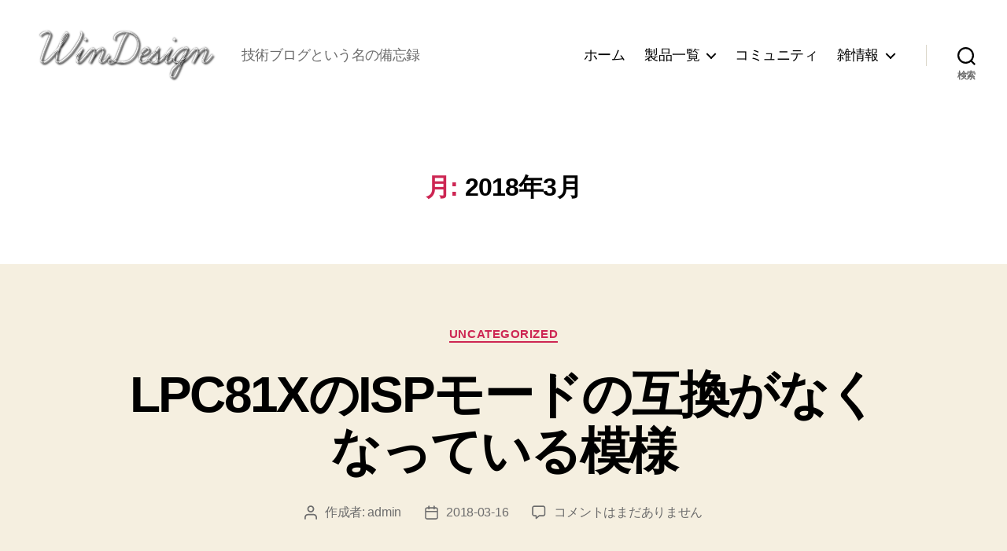

--- FILE ---
content_type: text/html; charset=UTF-8
request_url: https://www.windesign.work/2018/03/
body_size: 17340
content:
<!DOCTYPE html>

<html class="no-js" lang="ja">

	<head>

		<meta charset="UTF-8">
		<meta name="viewport" content="width=device-width, initial-scale=1.0">

		<link rel="profile" href="https://gmpg.org/xfn/11">

		<title>2018年3月 &#8211; Welcome to WinDesign&#039;s Page</title>
<meta name='robots' content='max-image-preview:large' />
<link rel="alternate" type="application/rss+xml" title="Welcome to WinDesign&#039;s Page &raquo; フィード" href="https://www.windesign.work/feed/" />
<link rel="alternate" type="application/rss+xml" title="Welcome to WinDesign&#039;s Page &raquo; コメントフィード" href="https://www.windesign.work/comments/feed/" />
<style id='wp-img-auto-sizes-contain-inline-css'>
img:is([sizes=auto i],[sizes^="auto," i]){contain-intrinsic-size:3000px 1500px}
/*# sourceURL=wp-img-auto-sizes-contain-inline-css */
</style>
<style id='wp-emoji-styles-inline-css'>

	img.wp-smiley, img.emoji {
		display: inline !important;
		border: none !important;
		box-shadow: none !important;
		height: 1em !important;
		width: 1em !important;
		margin: 0 0.07em !important;
		vertical-align: -0.1em !important;
		background: none !important;
		padding: 0 !important;
	}
/*# sourceURL=wp-emoji-styles-inline-css */
</style>
<style id='wp-block-library-inline-css'>
:root{--wp-block-synced-color:#7a00df;--wp-block-synced-color--rgb:122,0,223;--wp-bound-block-color:var(--wp-block-synced-color);--wp-editor-canvas-background:#ddd;--wp-admin-theme-color:#007cba;--wp-admin-theme-color--rgb:0,124,186;--wp-admin-theme-color-darker-10:#006ba1;--wp-admin-theme-color-darker-10--rgb:0,107,160.5;--wp-admin-theme-color-darker-20:#005a87;--wp-admin-theme-color-darker-20--rgb:0,90,135;--wp-admin-border-width-focus:2px}@media (min-resolution:192dpi){:root{--wp-admin-border-width-focus:1.5px}}.wp-element-button{cursor:pointer}:root .has-very-light-gray-background-color{background-color:#eee}:root .has-very-dark-gray-background-color{background-color:#313131}:root .has-very-light-gray-color{color:#eee}:root .has-very-dark-gray-color{color:#313131}:root .has-vivid-green-cyan-to-vivid-cyan-blue-gradient-background{background:linear-gradient(135deg,#00d084,#0693e3)}:root .has-purple-crush-gradient-background{background:linear-gradient(135deg,#34e2e4,#4721fb 50%,#ab1dfe)}:root .has-hazy-dawn-gradient-background{background:linear-gradient(135deg,#faaca8,#dad0ec)}:root .has-subdued-olive-gradient-background{background:linear-gradient(135deg,#fafae1,#67a671)}:root .has-atomic-cream-gradient-background{background:linear-gradient(135deg,#fdd79a,#004a59)}:root .has-nightshade-gradient-background{background:linear-gradient(135deg,#330968,#31cdcf)}:root .has-midnight-gradient-background{background:linear-gradient(135deg,#020381,#2874fc)}:root{--wp--preset--font-size--normal:16px;--wp--preset--font-size--huge:42px}.has-regular-font-size{font-size:1em}.has-larger-font-size{font-size:2.625em}.has-normal-font-size{font-size:var(--wp--preset--font-size--normal)}.has-huge-font-size{font-size:var(--wp--preset--font-size--huge)}.has-text-align-center{text-align:center}.has-text-align-left{text-align:left}.has-text-align-right{text-align:right}.has-fit-text{white-space:nowrap!important}#end-resizable-editor-section{display:none}.aligncenter{clear:both}.items-justified-left{justify-content:flex-start}.items-justified-center{justify-content:center}.items-justified-right{justify-content:flex-end}.items-justified-space-between{justify-content:space-between}.screen-reader-text{border:0;clip-path:inset(50%);height:1px;margin:-1px;overflow:hidden;padding:0;position:absolute;width:1px;word-wrap:normal!important}.screen-reader-text:focus{background-color:#ddd;clip-path:none;color:#444;display:block;font-size:1em;height:auto;left:5px;line-height:normal;padding:15px 23px 14px;text-decoration:none;top:5px;width:auto;z-index:100000}html :where(.has-border-color){border-style:solid}html :where([style*=border-top-color]){border-top-style:solid}html :where([style*=border-right-color]){border-right-style:solid}html :where([style*=border-bottom-color]){border-bottom-style:solid}html :where([style*=border-left-color]){border-left-style:solid}html :where([style*=border-width]){border-style:solid}html :where([style*=border-top-width]){border-top-style:solid}html :where([style*=border-right-width]){border-right-style:solid}html :where([style*=border-bottom-width]){border-bottom-style:solid}html :where([style*=border-left-width]){border-left-style:solid}html :where(img[class*=wp-image-]){height:auto;max-width:100%}:where(figure){margin:0 0 1em}html :where(.is-position-sticky){--wp-admin--admin-bar--position-offset:var(--wp-admin--admin-bar--height,0px)}@media screen and (max-width:600px){html :where(.is-position-sticky){--wp-admin--admin-bar--position-offset:0px}}

/*# sourceURL=wp-block-library-inline-css */
</style><style id='global-styles-inline-css'>
:root{--wp--preset--aspect-ratio--square: 1;--wp--preset--aspect-ratio--4-3: 4/3;--wp--preset--aspect-ratio--3-4: 3/4;--wp--preset--aspect-ratio--3-2: 3/2;--wp--preset--aspect-ratio--2-3: 2/3;--wp--preset--aspect-ratio--16-9: 16/9;--wp--preset--aspect-ratio--9-16: 9/16;--wp--preset--color--black: #000000;--wp--preset--color--cyan-bluish-gray: #abb8c3;--wp--preset--color--white: #ffffff;--wp--preset--color--pale-pink: #f78da7;--wp--preset--color--vivid-red: #cf2e2e;--wp--preset--color--luminous-vivid-orange: #ff6900;--wp--preset--color--luminous-vivid-amber: #fcb900;--wp--preset--color--light-green-cyan: #7bdcb5;--wp--preset--color--vivid-green-cyan: #00d084;--wp--preset--color--pale-cyan-blue: #8ed1fc;--wp--preset--color--vivid-cyan-blue: #0693e3;--wp--preset--color--vivid-purple: #9b51e0;--wp--preset--color--accent: #cd2653;--wp--preset--color--primary: #000000;--wp--preset--color--secondary: #6d6d6d;--wp--preset--color--subtle-background: #dcd7ca;--wp--preset--color--background: #f5efe0;--wp--preset--gradient--vivid-cyan-blue-to-vivid-purple: linear-gradient(135deg,rgb(6,147,227) 0%,rgb(155,81,224) 100%);--wp--preset--gradient--light-green-cyan-to-vivid-green-cyan: linear-gradient(135deg,rgb(122,220,180) 0%,rgb(0,208,130) 100%);--wp--preset--gradient--luminous-vivid-amber-to-luminous-vivid-orange: linear-gradient(135deg,rgb(252,185,0) 0%,rgb(255,105,0) 100%);--wp--preset--gradient--luminous-vivid-orange-to-vivid-red: linear-gradient(135deg,rgb(255,105,0) 0%,rgb(207,46,46) 100%);--wp--preset--gradient--very-light-gray-to-cyan-bluish-gray: linear-gradient(135deg,rgb(238,238,238) 0%,rgb(169,184,195) 100%);--wp--preset--gradient--cool-to-warm-spectrum: linear-gradient(135deg,rgb(74,234,220) 0%,rgb(151,120,209) 20%,rgb(207,42,186) 40%,rgb(238,44,130) 60%,rgb(251,105,98) 80%,rgb(254,248,76) 100%);--wp--preset--gradient--blush-light-purple: linear-gradient(135deg,rgb(255,206,236) 0%,rgb(152,150,240) 100%);--wp--preset--gradient--blush-bordeaux: linear-gradient(135deg,rgb(254,205,165) 0%,rgb(254,45,45) 50%,rgb(107,0,62) 100%);--wp--preset--gradient--luminous-dusk: linear-gradient(135deg,rgb(255,203,112) 0%,rgb(199,81,192) 50%,rgb(65,88,208) 100%);--wp--preset--gradient--pale-ocean: linear-gradient(135deg,rgb(255,245,203) 0%,rgb(182,227,212) 50%,rgb(51,167,181) 100%);--wp--preset--gradient--electric-grass: linear-gradient(135deg,rgb(202,248,128) 0%,rgb(113,206,126) 100%);--wp--preset--gradient--midnight: linear-gradient(135deg,rgb(2,3,129) 0%,rgb(40,116,252) 100%);--wp--preset--font-size--small: 18px;--wp--preset--font-size--medium: 20px;--wp--preset--font-size--large: 26.25px;--wp--preset--font-size--x-large: 42px;--wp--preset--font-size--normal: 21px;--wp--preset--font-size--larger: 32px;--wp--preset--spacing--20: 0.44rem;--wp--preset--spacing--30: 0.67rem;--wp--preset--spacing--40: 1rem;--wp--preset--spacing--50: 1.5rem;--wp--preset--spacing--60: 2.25rem;--wp--preset--spacing--70: 3.38rem;--wp--preset--spacing--80: 5.06rem;--wp--preset--shadow--natural: 6px 6px 9px rgba(0, 0, 0, 0.2);--wp--preset--shadow--deep: 12px 12px 50px rgba(0, 0, 0, 0.4);--wp--preset--shadow--sharp: 6px 6px 0px rgba(0, 0, 0, 0.2);--wp--preset--shadow--outlined: 6px 6px 0px -3px rgb(255, 255, 255), 6px 6px rgb(0, 0, 0);--wp--preset--shadow--crisp: 6px 6px 0px rgb(0, 0, 0);}:where(.is-layout-flex){gap: 0.5em;}:where(.is-layout-grid){gap: 0.5em;}body .is-layout-flex{display: flex;}.is-layout-flex{flex-wrap: wrap;align-items: center;}.is-layout-flex > :is(*, div){margin: 0;}body .is-layout-grid{display: grid;}.is-layout-grid > :is(*, div){margin: 0;}:where(.wp-block-columns.is-layout-flex){gap: 2em;}:where(.wp-block-columns.is-layout-grid){gap: 2em;}:where(.wp-block-post-template.is-layout-flex){gap: 1.25em;}:where(.wp-block-post-template.is-layout-grid){gap: 1.25em;}.has-black-color{color: var(--wp--preset--color--black) !important;}.has-cyan-bluish-gray-color{color: var(--wp--preset--color--cyan-bluish-gray) !important;}.has-white-color{color: var(--wp--preset--color--white) !important;}.has-pale-pink-color{color: var(--wp--preset--color--pale-pink) !important;}.has-vivid-red-color{color: var(--wp--preset--color--vivid-red) !important;}.has-luminous-vivid-orange-color{color: var(--wp--preset--color--luminous-vivid-orange) !important;}.has-luminous-vivid-amber-color{color: var(--wp--preset--color--luminous-vivid-amber) !important;}.has-light-green-cyan-color{color: var(--wp--preset--color--light-green-cyan) !important;}.has-vivid-green-cyan-color{color: var(--wp--preset--color--vivid-green-cyan) !important;}.has-pale-cyan-blue-color{color: var(--wp--preset--color--pale-cyan-blue) !important;}.has-vivid-cyan-blue-color{color: var(--wp--preset--color--vivid-cyan-blue) !important;}.has-vivid-purple-color{color: var(--wp--preset--color--vivid-purple) !important;}.has-black-background-color{background-color: var(--wp--preset--color--black) !important;}.has-cyan-bluish-gray-background-color{background-color: var(--wp--preset--color--cyan-bluish-gray) !important;}.has-white-background-color{background-color: var(--wp--preset--color--white) !important;}.has-pale-pink-background-color{background-color: var(--wp--preset--color--pale-pink) !important;}.has-vivid-red-background-color{background-color: var(--wp--preset--color--vivid-red) !important;}.has-luminous-vivid-orange-background-color{background-color: var(--wp--preset--color--luminous-vivid-orange) !important;}.has-luminous-vivid-amber-background-color{background-color: var(--wp--preset--color--luminous-vivid-amber) !important;}.has-light-green-cyan-background-color{background-color: var(--wp--preset--color--light-green-cyan) !important;}.has-vivid-green-cyan-background-color{background-color: var(--wp--preset--color--vivid-green-cyan) !important;}.has-pale-cyan-blue-background-color{background-color: var(--wp--preset--color--pale-cyan-blue) !important;}.has-vivid-cyan-blue-background-color{background-color: var(--wp--preset--color--vivid-cyan-blue) !important;}.has-vivid-purple-background-color{background-color: var(--wp--preset--color--vivid-purple) !important;}.has-black-border-color{border-color: var(--wp--preset--color--black) !important;}.has-cyan-bluish-gray-border-color{border-color: var(--wp--preset--color--cyan-bluish-gray) !important;}.has-white-border-color{border-color: var(--wp--preset--color--white) !important;}.has-pale-pink-border-color{border-color: var(--wp--preset--color--pale-pink) !important;}.has-vivid-red-border-color{border-color: var(--wp--preset--color--vivid-red) !important;}.has-luminous-vivid-orange-border-color{border-color: var(--wp--preset--color--luminous-vivid-orange) !important;}.has-luminous-vivid-amber-border-color{border-color: var(--wp--preset--color--luminous-vivid-amber) !important;}.has-light-green-cyan-border-color{border-color: var(--wp--preset--color--light-green-cyan) !important;}.has-vivid-green-cyan-border-color{border-color: var(--wp--preset--color--vivid-green-cyan) !important;}.has-pale-cyan-blue-border-color{border-color: var(--wp--preset--color--pale-cyan-blue) !important;}.has-vivid-cyan-blue-border-color{border-color: var(--wp--preset--color--vivid-cyan-blue) !important;}.has-vivid-purple-border-color{border-color: var(--wp--preset--color--vivid-purple) !important;}.has-vivid-cyan-blue-to-vivid-purple-gradient-background{background: var(--wp--preset--gradient--vivid-cyan-blue-to-vivid-purple) !important;}.has-light-green-cyan-to-vivid-green-cyan-gradient-background{background: var(--wp--preset--gradient--light-green-cyan-to-vivid-green-cyan) !important;}.has-luminous-vivid-amber-to-luminous-vivid-orange-gradient-background{background: var(--wp--preset--gradient--luminous-vivid-amber-to-luminous-vivid-orange) !important;}.has-luminous-vivid-orange-to-vivid-red-gradient-background{background: var(--wp--preset--gradient--luminous-vivid-orange-to-vivid-red) !important;}.has-very-light-gray-to-cyan-bluish-gray-gradient-background{background: var(--wp--preset--gradient--very-light-gray-to-cyan-bluish-gray) !important;}.has-cool-to-warm-spectrum-gradient-background{background: var(--wp--preset--gradient--cool-to-warm-spectrum) !important;}.has-blush-light-purple-gradient-background{background: var(--wp--preset--gradient--blush-light-purple) !important;}.has-blush-bordeaux-gradient-background{background: var(--wp--preset--gradient--blush-bordeaux) !important;}.has-luminous-dusk-gradient-background{background: var(--wp--preset--gradient--luminous-dusk) !important;}.has-pale-ocean-gradient-background{background: var(--wp--preset--gradient--pale-ocean) !important;}.has-electric-grass-gradient-background{background: var(--wp--preset--gradient--electric-grass) !important;}.has-midnight-gradient-background{background: var(--wp--preset--gradient--midnight) !important;}.has-small-font-size{font-size: var(--wp--preset--font-size--small) !important;}.has-medium-font-size{font-size: var(--wp--preset--font-size--medium) !important;}.has-large-font-size{font-size: var(--wp--preset--font-size--large) !important;}.has-x-large-font-size{font-size: var(--wp--preset--font-size--x-large) !important;}
/*# sourceURL=global-styles-inline-css */
</style>

<style id='classic-theme-styles-inline-css'>
/*! This file is auto-generated */
.wp-block-button__link{color:#fff;background-color:#32373c;border-radius:9999px;box-shadow:none;text-decoration:none;padding:calc(.667em + 2px) calc(1.333em + 2px);font-size:1.125em}.wp-block-file__button{background:#32373c;color:#fff;text-decoration:none}
/*# sourceURL=/wp-includes/css/classic-themes.min.css */
</style>
<link rel='stylesheet' id='twentytwenty-style-css' href='https://www.windesign.work/wp-content/themes/twentytwenty/style.css?ver=3.0' media='all' />
<style id='twentytwenty-style-inline-css'>
.color-accent,.color-accent-hover:hover,.color-accent-hover:focus,:root .has-accent-color,.has-drop-cap:not(:focus):first-letter,.wp-block-button.is-style-outline,a { color: #cd2653; }blockquote,.border-color-accent,.border-color-accent-hover:hover,.border-color-accent-hover:focus { border-color: #cd2653; }button,.button,.faux-button,.wp-block-button__link,.wp-block-file .wp-block-file__button,input[type="button"],input[type="reset"],input[type="submit"],.bg-accent,.bg-accent-hover:hover,.bg-accent-hover:focus,:root .has-accent-background-color,.comment-reply-link { background-color: #cd2653; }.fill-children-accent,.fill-children-accent * { fill: #cd2653; }body,.entry-title a,:root .has-primary-color { color: #000000; }:root .has-primary-background-color { background-color: #000000; }cite,figcaption,.wp-caption-text,.post-meta,.entry-content .wp-block-archives li,.entry-content .wp-block-categories li,.entry-content .wp-block-latest-posts li,.wp-block-latest-comments__comment-date,.wp-block-latest-posts__post-date,.wp-block-embed figcaption,.wp-block-image figcaption,.wp-block-pullquote cite,.comment-metadata,.comment-respond .comment-notes,.comment-respond .logged-in-as,.pagination .dots,.entry-content hr:not(.has-background),hr.styled-separator,:root .has-secondary-color { color: #6d6d6d; }:root .has-secondary-background-color { background-color: #6d6d6d; }pre,fieldset,input,textarea,table,table *,hr { border-color: #dcd7ca; }caption,code,code,kbd,samp,.wp-block-table.is-style-stripes tbody tr:nth-child(odd),:root .has-subtle-background-background-color { background-color: #dcd7ca; }.wp-block-table.is-style-stripes { border-bottom-color: #dcd7ca; }.wp-block-latest-posts.is-grid li { border-top-color: #dcd7ca; }:root .has-subtle-background-color { color: #dcd7ca; }body:not(.overlay-header) .primary-menu > li > a,body:not(.overlay-header) .primary-menu > li > .icon,.modal-menu a,.footer-menu a, .footer-widgets a:where(:not(.wp-block-button__link)),#site-footer .wp-block-button.is-style-outline,.wp-block-pullquote:before,.singular:not(.overlay-header) .entry-header a,.archive-header a,.header-footer-group .color-accent,.header-footer-group .color-accent-hover:hover { color: #cd2653; }.social-icons a,#site-footer button:not(.toggle),#site-footer .button,#site-footer .faux-button,#site-footer .wp-block-button__link,#site-footer .wp-block-file__button,#site-footer input[type="button"],#site-footer input[type="reset"],#site-footer input[type="submit"] { background-color: #cd2653; }.header-footer-group,body:not(.overlay-header) #site-header .toggle,.menu-modal .toggle { color: #000000; }body:not(.overlay-header) .primary-menu ul { background-color: #000000; }body:not(.overlay-header) .primary-menu > li > ul:after { border-bottom-color: #000000; }body:not(.overlay-header) .primary-menu ul ul:after { border-left-color: #000000; }.site-description,body:not(.overlay-header) .toggle-inner .toggle-text,.widget .post-date,.widget .rss-date,.widget_archive li,.widget_categories li,.widget cite,.widget_pages li,.widget_meta li,.widget_nav_menu li,.powered-by-wordpress,.footer-credits .privacy-policy,.to-the-top,.singular .entry-header .post-meta,.singular:not(.overlay-header) .entry-header .post-meta a { color: #6d6d6d; }.header-footer-group pre,.header-footer-group fieldset,.header-footer-group input,.header-footer-group textarea,.header-footer-group table,.header-footer-group table *,.footer-nav-widgets-wrapper,#site-footer,.menu-modal nav *,.footer-widgets-outer-wrapper,.footer-top { border-color: #dcd7ca; }.header-footer-group table caption,body:not(.overlay-header) .header-inner .toggle-wrapper::before { background-color: #dcd7ca; }
body,input,textarea,button,.button,.faux-button,.faux-button.more-link,.wp-block-button__link,.wp-block-file__button,.has-drop-cap:not(:focus)::first-letter,.entry-content .wp-block-archives,.entry-content .wp-block-categories,.entry-content .wp-block-cover-image,.entry-content .wp-block-cover-image p,.entry-content .wp-block-latest-comments,.entry-content .wp-block-latest-posts,.entry-content .wp-block-pullquote,.entry-content .wp-block-quote.is-large,.entry-content .wp-block-quote.is-style-large,.entry-content .wp-block-archives *,.entry-content .wp-block-categories *,.entry-content .wp-block-latest-posts *,.entry-content .wp-block-latest-comments *,.entry-content,.entry-content h1,.entry-content h2,.entry-content h3,.entry-content h4,.entry-content h5,.entry-content h6,.entry-content p,.entry-content ol,.entry-content ul,.entry-content dl,.entry-content dt,.entry-content cite,.entry-content figcaption,.entry-content table,.entry-content address,.entry-content .wp-caption-text,.entry-content .wp-block-file,.comment-content p,.comment-content ol,.comment-content ul,.comment-content dl,.comment-content dt,.comment-content cite,.comment-content figcaption,.comment-content .wp-caption-text,.widget_text p,.widget_text ol,.widget_text ul,.widget_text dl,.widget_text dt,.widget-content .rssSummary,.widget-content cite,.widget-content figcaption,.widget-content .wp-caption-text { font-family: sans-serif; }
/*# sourceURL=twentytwenty-style-inline-css */
</style>
<link rel='stylesheet' id='twentytwenty-fonts-css' href='https://www.windesign.work/wp-content/themes/twentytwenty/assets/css/font-inter.css?ver=3.0' media='all' />
<link rel='stylesheet' id='twentytwenty-print-style-css' href='https://www.windesign.work/wp-content/themes/twentytwenty/print.css?ver=3.0' media='print' />
<link rel='stylesheet' id='slimbox2-css' href='https://www.windesign.work/wp-content/plugins/wp-slimbox2/css/slimbox2.css?ver=1.1' media='screen' />
<script src="https://www.windesign.work/wp-includes/js/jquery/jquery.min.js?ver=3.7.1" id="jquery-core-js"></script>
<script src="https://www.windesign.work/wp-includes/js/jquery/jquery-migrate.min.js?ver=3.4.1" id="jquery-migrate-js"></script>
<script src="https://www.windesign.work/wp-content/themes/twentytwenty/assets/js/index.js?ver=3.0" id="twentytwenty-js-js" defer data-wp-strategy="defer"></script>
<script src="https://www.windesign.work/wp-content/plugins/wp-slimbox2/javascript/slimbox2.js?ver=2.04" id="slimbox2-js"></script>
<script id="slimbox2_autoload-js-extra">
var slimbox2_options = {"autoload":"1","overlayColor":"#000000","loop":"","overlayOpacity":"0.8","overlayFadeDuration":"400","resizeDuration":"400","resizeEasing":"swing","initialWidth":"250","initialHeight":"250","imageFadeDuration":"400","captionAnimationDuration":"400","caption":"el.title || el.firstChild.alt || el.firstChild.title || el.href || el.href","url":"1","selector":"div.entry-content, div.gallery, div.entry, div.post, div#page, body","counterText":"Image {x} of {y}","closeKeys":"27,88,67","previousKeys":"37,80","nextKeys":"39,78","prev":"https://www.windesign.work/wp-content/plugins/wp-slimbox2/images/default/prevlabel.gif","next":"https://www.windesign.work/wp-content/plugins/wp-slimbox2/images/default/nextlabel.gif","close":"https://www.windesign.work/wp-content/plugins/wp-slimbox2/images/default/closelabel.gif","picasaweb":"","flickr":"","mobile":"1"};
//# sourceURL=slimbox2_autoload-js-extra
</script>
<script src="https://www.windesign.work/wp-content/plugins/wp-slimbox2/javascript/slimbox2_autoload.js?ver=1.0.4b" id="slimbox2_autoload-js"></script>
<link rel="https://api.w.org/" href="https://www.windesign.work/wp-json/" /><link rel="EditURI" type="application/rsd+xml" title="RSD" href="https://www.windesign.work/xmlrpc.php?rsd" />
<meta name="generator" content="WordPress 6.9" />
<script>
document.documentElement.className = document.documentElement.className.replace( 'no-js', 'js' );
//# sourceURL=twentytwenty_no_js_class
</script>

	</head>

	<body class="archive date wp-custom-logo wp-embed-responsive wp-theme-twentytwenty enable-search-modal has-no-pagination showing-comments show-avatars footer-top-hidden">

		<a class="skip-link screen-reader-text" href="#site-content">コンテンツへスキップ</a>
		<header id="site-header" class="header-footer-group">

			<div class="header-inner section-inner">

				<div class="header-titles-wrapper">

					
						<button class="toggle search-toggle mobile-search-toggle" data-toggle-target=".search-modal" data-toggle-body-class="showing-search-modal" data-set-focus=".search-modal .search-field" aria-expanded="false">
							<span class="toggle-inner">
								<span class="toggle-icon">
									<svg class="svg-icon" aria-hidden="true" role="img" focusable="false" xmlns="http://www.w3.org/2000/svg" width="23" height="23" viewBox="0 0 23 23"><path d="M38.710696,48.0601792 L43,52.3494831 L41.3494831,54 L37.0601792,49.710696 C35.2632422,51.1481185 32.9839107,52.0076499 30.5038249,52.0076499 C24.7027226,52.0076499 20,47.3049272 20,41.5038249 C20,35.7027226 24.7027226,31 30.5038249,31 C36.3049272,31 41.0076499,35.7027226 41.0076499,41.5038249 C41.0076499,43.9839107 40.1481185,46.2632422 38.710696,48.0601792 Z M36.3875844,47.1716785 C37.8030221,45.7026647 38.6734666,43.7048964 38.6734666,41.5038249 C38.6734666,36.9918565 35.0157934,33.3341833 30.5038249,33.3341833 C25.9918565,33.3341833 22.3341833,36.9918565 22.3341833,41.5038249 C22.3341833,46.0157934 25.9918565,49.6734666 30.5038249,49.6734666 C32.7048964,49.6734666 34.7026647,48.8030221 36.1716785,47.3875844 C36.2023931,47.347638 36.2360451,47.3092237 36.2726343,47.2726343 C36.3092237,47.2360451 36.347638,47.2023931 36.3875844,47.1716785 Z" transform="translate(-20 -31)" /></svg>								</span>
								<span class="toggle-text">検索</span>
							</span>
						</button><!-- .search-toggle -->

					
					<div class="header-titles">

						<div class="site-logo faux-heading"><a href="https://www.windesign.work/" class="custom-logo-link" rel="home"><img width="243" height="84" src="https://www.windesign.work/wp-content/uploads/2017/11/WinDesignLogo.png" class="custom-logo" alt="Welcome to WinDesign&#039;s Page" decoding="async" /></a><span class="screen-reader-text">Welcome to WinDesign&#039;s Page</span></div><div class="site-description">技術ブログという名の備忘録</div><!-- .site-description -->
					</div><!-- .header-titles -->

					<button class="toggle nav-toggle mobile-nav-toggle" data-toggle-target=".menu-modal"  data-toggle-body-class="showing-menu-modal" aria-expanded="false" data-set-focus=".close-nav-toggle">
						<span class="toggle-inner">
							<span class="toggle-icon">
								<svg class="svg-icon" aria-hidden="true" role="img" focusable="false" xmlns="http://www.w3.org/2000/svg" width="26" height="7" viewBox="0 0 26 7"><path fill-rule="evenodd" d="M332.5,45 C330.567003,45 329,43.4329966 329,41.5 C329,39.5670034 330.567003,38 332.5,38 C334.432997,38 336,39.5670034 336,41.5 C336,43.4329966 334.432997,45 332.5,45 Z M342,45 C340.067003,45 338.5,43.4329966 338.5,41.5 C338.5,39.5670034 340.067003,38 342,38 C343.932997,38 345.5,39.5670034 345.5,41.5 C345.5,43.4329966 343.932997,45 342,45 Z M351.5,45 C349.567003,45 348,43.4329966 348,41.5 C348,39.5670034 349.567003,38 351.5,38 C353.432997,38 355,39.5670034 355,41.5 C355,43.4329966 353.432997,45 351.5,45 Z" transform="translate(-329 -38)" /></svg>							</span>
							<span class="toggle-text">メニュー</span>
						</span>
					</button><!-- .nav-toggle -->

				</div><!-- .header-titles-wrapper -->

				<div class="header-navigation-wrapper">

					
							<nav class="primary-menu-wrapper" aria-label="水平方向">

								<ul class="primary-menu reset-list-style">

								<li id="menu-item-48" class="menu-item menu-item-type-custom menu-item-object-custom menu-item-48"><a href="/">ホーム</a></li>
<li id="menu-item-49" class="menu-item menu-item-type-post_type menu-item-object-page menu-item-has-children menu-item-49"><a href="https://www.windesign.work/%e8%a3%bd%e5%93%81%e4%b8%80%e8%a6%a7/">製品一覧</a><span class="icon"></span>
<ul class="sub-menu">
	<li id="menu-item-50" class="menu-item menu-item-type-post_type menu-item-object-page menu-item-has-children menu-item-50"><a href="https://www.windesign.work/%e8%a3%bd%e5%93%81%e4%b8%80%e8%a6%a7/%e3%83%8f%e3%83%bc%e3%83%89%e3%82%a6%e3%82%a7%e3%82%a2/">ハードウェア</a><span class="icon"></span>
	<ul class="sub-menu">
		<li id="menu-item-2128" class="menu-item menu-item-type-post_type menu-item-object-page menu-item-has-children menu-item-2128"><a href="https://www.windesign.work/%e8%a3%bd%e5%93%81%e4%b8%80%e8%a6%a7/%e3%83%8f%e3%83%bc%e3%83%89%e3%82%a6%e3%82%a7%e3%82%a2/lpc810/">LPC810</a><span class="icon"></span>
		<ul class="sub-menu">
			<li id="menu-item-242" class="menu-item menu-item-type-post_type menu-item-object-page menu-item-has-children menu-item-242"><a href="https://www.windesign.work/%e8%a3%bd%e5%93%81%e4%b8%80%e8%a6%a7/%e3%83%8f%e3%83%bc%e3%83%89%e3%82%a6%e3%82%a7%e3%82%a2/lpc810/lpc810%e5%8c%96%e5%9f%ba%e6%9d%bf%ef%bc%88lpc81xto810%ef%bc%89/">LPC810化基板（LPC81Xto810）</a><span class="icon"></span>
			<ul class="sub-menu">
				<li id="menu-item-262" class="menu-item menu-item-type-post_type menu-item-object-page menu-item-262"><a href="https://www.windesign.work/%e8%a3%bd%e5%93%81%e4%b8%80%e8%a6%a7/%e3%83%8f%e3%83%bc%e3%83%89%e3%82%a6%e3%82%a7%e3%82%a2/lpc810/lpc810%e5%8c%96%e5%9f%ba%e6%9d%bf%ef%bc%88lpc81xto810%ef%bc%89/lpc81xto810%e3%81%ae%e3%82%ad%e3%83%83%e3%83%88%e6%a7%8b%e6%88%90/">LPC81Xto810のキット構成（LPC81Xto810-KIT）</a></li>
				<li id="menu-item-268" class="menu-item menu-item-type-post_type menu-item-object-page menu-item-268"><a href="https://www.windesign.work/%e8%a3%bd%e5%93%81%e4%b8%80%e8%a6%a7/%e3%83%8f%e3%83%bc%e3%83%89%e3%82%a6%e3%82%a7%e3%82%a2/lpc810/lpc810%e5%8c%96%e5%9f%ba%e6%9d%bf%ef%bc%88lpc81xto810%ef%bc%89/lpc810%e5%8c%96%e5%9f%ba%e6%9d%bf%ef%bc%88%e3%82%ab%e3%83%83%e3%83%88%e3%81%aa%e3%81%97%ef%bc%89/">LPC810化基板のみ（LPC81Xto810-NOCUT）</a></li>
			</ul>
</li>
			<li id="menu-item-347" class="menu-item menu-item-type-post_type menu-item-object-page menu-item-has-children menu-item-347"><a href="https://www.windesign.work/%e8%a3%bd%e5%93%81%e4%b8%80%e8%a6%a7/%e3%83%8f%e3%83%bc%e3%83%89%e3%82%a6%e3%82%a7%e3%82%a2/lpc810/lpc810%e5%8c%96%e5%9f%ba%e6%9d%bf%e3%83%aa%e3%83%93%e3%82%b8%e3%83%a7%e3%83%b3%ef%bc%92%ef%bc%88lpc81xto810r2%ef%bc%89/">LPC810化基板リビジョン２（LPC81Xto810R2）</a><span class="icon"></span>
			<ul class="sub-menu">
				<li id="menu-item-356" class="menu-item menu-item-type-post_type menu-item-object-page menu-item-356"><a href="https://www.windesign.work/%e8%a3%bd%e5%93%81%e4%b8%80%e8%a6%a7/%e3%83%8f%e3%83%bc%e3%83%89%e3%82%a6%e3%82%a7%e3%82%a2/lpc810/lpc810%e5%8c%96%e5%9f%ba%e6%9d%bf%e3%83%aa%e3%83%93%e3%82%b8%e3%83%a7%e3%83%b3%ef%bc%92%ef%bc%88lpc81xto810r2%ef%bc%89/lpc81xto810r2%e3%81%ae%e3%82%ad%e3%83%83%e3%83%88%e6%a7%8b%e6%88%90%ef%bc%88lpc81xto810r2-kit%ef%bc%89/">LPC81Xto810R2のキット構成（LPC81Xto810R2-KIT）</a></li>
			</ul>
</li>
		</ul>
</li>
		<li id="menu-item-2130" class="menu-item menu-item-type-post_type menu-item-object-page menu-item-has-children menu-item-2130"><a href="https://www.windesign.work/%e8%a3%bd%e5%93%81%e4%b8%80%e8%a6%a7/%e3%83%8f%e3%83%bc%e3%83%89%e3%82%a6%e3%82%a7%e3%82%a2/raspberry-pi/">Raspberry Pi</a><span class="icon"></span>
		<ul class="sub-menu">
			<li id="menu-item-51" class="menu-item menu-item-type-post_type menu-item-object-page menu-item-has-children menu-item-51"><a href="https://www.windesign.work/%e8%a3%bd%e5%93%81%e4%b8%80%e8%a6%a7/%e3%83%8f%e3%83%bc%e3%83%89%e3%82%a6%e3%82%a7%e3%82%a2/raspberry-pi/rpirs-001/">ラズパイ用ＲＳー２３２Cボード（RpiRs-001）</a><span class="icon"></span>
			<ul class="sub-menu">
				<li id="menu-item-142" class="menu-item menu-item-type-post_type menu-item-object-page menu-item-142"><a href="https://www.windesign.work/%e8%a3%bd%e5%93%81%e4%b8%80%e8%a6%a7/%e3%83%8f%e3%83%bc%e3%83%89%e3%82%a6%e3%82%a7%e3%82%a2/raspberry-pi/rpirs-001/rpirs-001%e3%81%ae%e3%82%ad%e3%83%83%e3%83%88%e6%a7%8b%e6%88%90/">RpiRs-001のキット構成</a></li>
			</ul>
</li>
			<li id="menu-item-52" class="menu-item menu-item-type-post_type menu-item-object-page menu-item-has-children menu-item-52"><a href="https://www.windesign.work/%e8%a3%bd%e5%93%81%e4%b8%80%e8%a6%a7/%e3%83%8f%e3%83%bc%e3%83%89%e3%82%a6%e3%82%a7%e3%82%a2/raspberry-pi/rpirs-002/">ラズパイ用ＲＳー２３２Cボード（RpiRs-002）</a><span class="icon"></span>
			<ul class="sub-menu">
				<li id="menu-item-163" class="menu-item menu-item-type-post_type menu-item-object-page menu-item-163"><a href="https://www.windesign.work/%e8%a3%bd%e5%93%81%e4%b8%80%e8%a6%a7/%e3%83%8f%e3%83%bc%e3%83%89%e3%82%a6%e3%82%a7%e3%82%a2/raspberry-pi/rpirs-002/rpirs-002%e3%81%ae%e3%82%ad%e3%83%83%e3%83%88%e6%a7%8b%e6%88%90/">RpiRs-002のキット構成</a></li>
			</ul>
</li>
			<li id="menu-item-1037" class="menu-item menu-item-type-post_type menu-item-object-page menu-item-has-children menu-item-1037"><a href="https://www.windesign.work/%e8%a3%bd%e5%93%81%e4%b8%80%e8%a6%a7/%e3%83%8f%e3%83%bc%e3%83%89%e3%82%a6%e3%82%a7%e3%82%a2/raspberry-pi/rpiwi-001/">ラズパイ用Wi-SUNインタフェースボード（RpiWi-001）</a><span class="icon"></span>
			<ul class="sub-menu">
				<li id="menu-item-1050" class="menu-item menu-item-type-post_type menu-item-object-page menu-item-1050"><a href="https://www.windesign.work/%e8%a3%bd%e5%93%81%e4%b8%80%e8%a6%a7/%e3%83%8f%e3%83%bc%e3%83%89%e3%82%a6%e3%82%a7%e3%82%a2/raspberry-pi/rpiwi-001/rpiwi-001_kit/">Wi-SUNゲートウェイ キット</a></li>
				<li id="menu-item-1223" class="menu-item menu-item-type-post_type menu-item-object-page menu-item-1223"><a href="https://www.windesign.work/%e8%a3%bd%e5%93%81%e4%b8%80%e8%a6%a7/%e3%83%8f%e3%83%bc%e3%83%89%e3%82%a6%e3%82%a7%e3%82%a2/raspberry-pi/rpiwi-001/wi-sun%e3%82%b2%e3%83%bc%e3%83%88%e3%82%a6%e3%82%a7%e3%82%a4-%e3%82%ad%e3%83%83%e3%83%88%ef%bc%88%e6%9c%80%e5%b0%8f%e3%82%b3%e3%82%b9%e3%83%88%e7%89%88%ef%bc%89/">WI-SUNゲートウェイ キット（最小コスト版）</a></li>
				<li id="menu-item-1621" class="menu-item menu-item-type-post_type menu-item-object-page menu-item-1621"><a href="https://www.windesign.work/%e8%a3%bd%e5%93%81%e4%b8%80%e8%a6%a7/%e3%83%8f%e3%83%bc%e3%83%89%e3%82%a6%e3%82%a7%e3%82%a2/raspberry-pi/rpiwi-001/wi-sunwio-treminal/">Wio Terminal向けWi-SUN HAT</a></li>
			</ul>
</li>
		</ul>
</li>
		<li id="menu-item-2132" class="menu-item menu-item-type-post_type menu-item-object-page menu-item-has-children menu-item-2132"><a href="https://www.windesign.work/%e8%a3%bd%e5%93%81%e4%b8%80%e8%a6%a7/%e3%83%8f%e3%83%bc%e3%83%89%e3%82%a6%e3%82%a7%e3%82%a2/m5stack/">M5Stack</a><span class="icon"></span>
		<ul class="sub-menu">
			<li id="menu-item-515" class="menu-item menu-item-type-post_type menu-item-object-page menu-item-has-children menu-item-515"><a href="https://www.windesign.work/%e8%a3%bd%e5%93%81%e4%b8%80%e8%a6%a7/%e3%83%8f%e3%83%bc%e3%83%89%e3%82%a6%e3%82%a7%e3%82%a2/m5stack/m5stack%e7%94%a8%e3%83%a6%e3%83%8b%e3%83%90%e3%83%bc%e3%82%b5%e3%83%ab%e5%9f%ba%e6%9d%bf/">M5Stack用ユニバーサル基板</a><span class="icon"></span>
			<ul class="sub-menu">
				<li id="menu-item-523" class="menu-item menu-item-type-post_type menu-item-object-page menu-item-523"><a href="https://www.windesign.work/%e8%a3%bd%e5%93%81%e4%b8%80%e8%a6%a7/%e3%83%8f%e3%83%bc%e3%83%89%e3%82%a6%e3%82%a7%e3%82%a2/m5stack/m5stack%e7%94%a8%e3%83%a6%e3%83%8b%e3%83%90%e3%83%bc%e3%82%b5%e3%83%ab%e5%9f%ba%e6%9d%bf/m5stack%e7%94%a8%e3%83%a6%e3%83%8b%e3%83%90%e3%83%bc%e3%82%b5%e3%83%ab%e5%9f%ba%e6%9d%bf%e3%82%ad%e3%83%83%e3%83%88/">M5Stack用ユニバーサル基板キット</a></li>
				<li id="menu-item-646" class="menu-item menu-item-type-post_type menu-item-object-page menu-item-646"><a href="https://www.windesign.work/%e8%a3%bd%e5%93%81%e4%b8%80%e8%a6%a7/%e3%83%8f%e3%83%bc%e3%83%89%e3%82%a6%e3%82%a7%e3%82%a2/m5stack/m5stack%e7%94%a8%e3%83%a6%e3%83%8b%e3%83%90%e3%83%bc%e3%82%b5%e3%83%ab%e5%9f%ba%e6%9d%bf/m5stack%e7%94%a8%e3%83%a6%e3%83%8b%e3%83%90%e3%83%bc%e3%82%b5%e3%83%ab%e5%9f%ba%e6%9d%bf%e3%81%ae%e3%81%bf/">M5Stack用ユニバーサル基板のみ</a></li>
				<li id="menu-item-1010" class="menu-item menu-item-type-post_type menu-item-object-page menu-item-1010"><a href="https://www.windesign.work/%e8%a3%bd%e5%93%81%e4%b8%80%e8%a6%a7/%e3%83%8f%e3%83%bc%e3%83%89%e3%82%a6%e3%82%a7%e3%82%a2/m5stack/m5stack%e7%94%a8%e3%83%a6%e3%83%8b%e3%83%90%e3%83%bc%e3%82%b5%e3%83%ab%e5%9f%ba%e6%9d%bf/m5stack%e7%94%a8%e3%83%a6%e3%83%8b%e3%83%90%e3%83%bc%e3%82%b5%e3%83%ab%e5%9f%ba%e6%9d%bf%e3%82%ad%e3%83%83%e3%83%88%ef%bc%92-2/">M5STACK用ユニバーサル基板キット２</a></li>
				<li id="menu-item-974" class="menu-item menu-item-type-post_type menu-item-object-page menu-item-974"><a href="https://www.windesign.work/%e8%a3%bd%e5%93%81%e4%b8%80%e8%a6%a7/%e3%83%8f%e3%83%bc%e3%83%89%e3%82%a6%e3%82%a7%e3%82%a2/m5stack/m5stack%e7%94%a8%e3%83%a6%e3%83%8b%e3%83%90%e3%83%bc%e3%82%b5%e3%83%ab%e5%9f%ba%e6%9d%bf/m5stack%e7%94%a8%e3%83%a6%e3%83%8b%e3%83%90%e3%83%bc%e3%82%b5%e3%83%ab%e5%9f%ba%e6%9d%bf%e3%82%ad%e3%83%83%e3%83%88%ef%bc%92/">M5Stack用ユニバーサル基板キット２（お蔵入り版）</a></li>
				<li id="menu-item-1694" class="menu-item menu-item-type-post_type menu-item-object-page menu-item-has-children menu-item-1694"><a href="https://www.windesign.work/%e8%a3%bd%e5%93%81%e4%b8%80%e8%a6%a7/%e3%83%8f%e3%83%bc%e3%83%89%e3%82%a6%e3%82%a7%e3%82%a2/m5stack/m5stack%e7%94%a8%e3%83%a6%e3%83%8b%e3%83%90%e3%83%bc%e3%82%b5%e3%83%ab%e5%9f%ba%e6%9d%bf/m5stack3/">M5Stack用ユニバーサル基板キット３</a><span class="icon"></span>
				<ul class="sub-menu">
					<li id="menu-item-1780" class="menu-item menu-item-type-post_type menu-item-object-page menu-item-1780"><a href="https://www.windesign.work/%e8%a3%bd%e5%93%81%e4%b8%80%e8%a6%a7/%e3%83%8f%e3%83%bc%e3%83%89%e3%82%a6%e3%82%a7%e3%82%a2/m5stack/m5stack%e7%94%a8%e3%83%a6%e3%83%8b%e3%83%90%e3%83%bc%e3%82%b5%e3%83%ab%e5%9f%ba%e6%9d%bf/m5stack3/m5stack3_base/">M5Stack用ユニバーサル基板キット３（共通部）</a></li>
					<li id="menu-item-1770" class="menu-item menu-item-type-post_type menu-item-object-page menu-item-has-children menu-item-1770"><a href="https://www.windesign.work/%e8%a3%bd%e5%93%81%e4%b8%80%e8%a6%a7/%e3%83%8f%e3%83%bc%e3%83%89%e3%82%a6%e3%82%a7%e3%82%a2/m5stack/m5stack%e7%94%a8%e3%83%a6%e3%83%8b%e3%83%90%e3%83%bc%e3%82%b5%e3%83%ab%e5%9f%ba%e6%9d%bf/m5stack3/type1/">タイプ１</a><span class="icon"></span>
					<ul class="sub-menu">
						<li id="menu-item-1693" class="menu-item menu-item-type-post_type menu-item-object-page menu-item-1693"><a href="https://www.windesign.work/%e8%a3%bd%e5%93%81%e4%b8%80%e8%a6%a7/%e3%83%8f%e3%83%bc%e3%83%89%e3%82%a6%e3%82%a7%e3%82%a2/m5stack/m5stack%e7%94%a8%e3%83%a6%e3%83%8b%e3%83%90%e3%83%bc%e3%82%b5%e3%83%ab%e5%9f%ba%e6%9d%bf/m5stack3/type1/m5stack3_1a/">M5Stack用ユニバーサル基板キット３（フレーム部）タイプ１A</a></li>
						<li id="menu-item-1704" class="menu-item menu-item-type-post_type menu-item-object-page menu-item-1704"><a href="https://www.windesign.work/%e8%a3%bd%e5%93%81%e4%b8%80%e8%a6%a7/%e3%83%8f%e3%83%bc%e3%83%89%e3%82%a6%e3%82%a7%e3%82%a2/m5stack/m5stack%e7%94%a8%e3%83%a6%e3%83%8b%e3%83%90%e3%83%bc%e3%82%b5%e3%83%ab%e5%9f%ba%e6%9d%bf/m5stack3/type1/m5stack3_1b/">M5Stack用ユニバーサル基板キット３（フレーム部）タイプ１B</a></li>
						<li id="menu-item-1758" class="menu-item menu-item-type-post_type menu-item-object-page menu-item-1758"><a href="https://www.windesign.work/%e8%a3%bd%e5%93%81%e4%b8%80%e8%a6%a7/%e3%83%8f%e3%83%bc%e3%83%89%e3%82%a6%e3%82%a7%e3%82%a2/m5stack/m5stack%e7%94%a8%e3%83%a6%e3%83%8b%e3%83%90%e3%83%bc%e3%82%b5%e3%83%ab%e5%9f%ba%e6%9d%bf/m5stack3/type1/m5stack3_1c/">M5Stack用ユニバーサル基板キット３（フレーム部）タイプ１C</a></li>
						<li id="menu-item-1757" class="menu-item menu-item-type-post_type menu-item-object-page menu-item-1757"><a href="https://www.windesign.work/%e8%a3%bd%e5%93%81%e4%b8%80%e8%a6%a7/%e3%83%8f%e3%83%bc%e3%83%89%e3%82%a6%e3%82%a7%e3%82%a2/m5stack/m5stack%e7%94%a8%e3%83%a6%e3%83%8b%e3%83%90%e3%83%bc%e3%82%b5%e3%83%ab%e5%9f%ba%e6%9d%bf/m5stack3/type1/m5stack3_1d/">M5Stack用ユニバーサル基板キット３（フレーム部）タイプ１D</a></li>
					</ul>
</li>
					<li id="menu-item-1769" class="menu-item menu-item-type-post_type menu-item-object-page menu-item-has-children menu-item-1769"><a href="https://www.windesign.work/%e8%a3%bd%e5%93%81%e4%b8%80%e8%a6%a7/%e3%83%8f%e3%83%bc%e3%83%89%e3%82%a6%e3%82%a7%e3%82%a2/m5stack/m5stack%e7%94%a8%e3%83%a6%e3%83%8b%e3%83%90%e3%83%bc%e3%82%b5%e3%83%ab%e5%9f%ba%e6%9d%bf/m5stack3/type2/">タイプ２</a><span class="icon"></span>
					<ul class="sub-menu">
						<li id="menu-item-1756" class="menu-item menu-item-type-post_type menu-item-object-page menu-item-1756"><a href="https://www.windesign.work/%e8%a3%bd%e5%93%81%e4%b8%80%e8%a6%a7/%e3%83%8f%e3%83%bc%e3%83%89%e3%82%a6%e3%82%a7%e3%82%a2/m5stack/m5stack%e7%94%a8%e3%83%a6%e3%83%8b%e3%83%90%e3%83%bc%e3%82%b5%e3%83%ab%e5%9f%ba%e6%9d%bf/m5stack3/type2/m5stack3_2a/">M5Stack用ユニバーサル基板キット３（フレーム）タイプ２A</a></li>
						<li id="menu-item-1755" class="menu-item menu-item-type-post_type menu-item-object-page menu-item-1755"><a href="https://www.windesign.work/%e8%a3%bd%e5%93%81%e4%b8%80%e8%a6%a7/%e3%83%8f%e3%83%bc%e3%83%89%e3%82%a6%e3%82%a7%e3%82%a2/m5stack/m5stack%e7%94%a8%e3%83%a6%e3%83%8b%e3%83%90%e3%83%bc%e3%82%b5%e3%83%ab%e5%9f%ba%e6%9d%bf/m5stack3/type2/m5stack3_2b/">M5Stack用ユニバーサル基板キット３（フレーム）タイプ２B</a></li>
						<li id="menu-item-1754" class="menu-item menu-item-type-post_type menu-item-object-page menu-item-1754"><a href="https://www.windesign.work/%e8%a3%bd%e5%93%81%e4%b8%80%e8%a6%a7/%e3%83%8f%e3%83%bc%e3%83%89%e3%82%a6%e3%82%a7%e3%82%a2/m5stack/m5stack%e7%94%a8%e3%83%a6%e3%83%8b%e3%83%90%e3%83%bc%e3%82%b5%e3%83%ab%e5%9f%ba%e6%9d%bf/m5stack3/type2/m5stack3_2c/">M5Stack用ユニバーサル基板キット３（フレーム）タイプ２C</a></li>
						<li id="menu-item-1753" class="menu-item menu-item-type-post_type menu-item-object-page menu-item-1753"><a href="https://www.windesign.work/%e8%a3%bd%e5%93%81%e4%b8%80%e8%a6%a7/%e3%83%8f%e3%83%bc%e3%83%89%e3%82%a6%e3%82%a7%e3%82%a2/m5stack/m5stack%e7%94%a8%e3%83%a6%e3%83%8b%e3%83%90%e3%83%bc%e3%82%b5%e3%83%ab%e5%9f%ba%e6%9d%bf/m5stack3/type2/m5stack3_2d/">M5Stack用ユニバーサル基板キット３（フレーム）タイプ２D</a></li>
					</ul>
</li>
					<li id="menu-item-1768" class="menu-item menu-item-type-post_type menu-item-object-page menu-item-has-children menu-item-1768"><a href="https://www.windesign.work/%e8%a3%bd%e5%93%81%e4%b8%80%e8%a6%a7/%e3%83%8f%e3%83%bc%e3%83%89%e3%82%a6%e3%82%a7%e3%82%a2/m5stack/m5stack%e7%94%a8%e3%83%a6%e3%83%8b%e3%83%90%e3%83%bc%e3%82%b5%e3%83%ab%e5%9f%ba%e6%9d%bf/m5stack3/type3/">タイプ３</a><span class="icon"></span>
					<ul class="sub-menu">
						<li id="menu-item-1752" class="menu-item menu-item-type-post_type menu-item-object-page menu-item-1752"><a href="https://www.windesign.work/%e8%a3%bd%e5%93%81%e4%b8%80%e8%a6%a7/%e3%83%8f%e3%83%bc%e3%83%89%e3%82%a6%e3%82%a7%e3%82%a2/m5stack/m5stack%e7%94%a8%e3%83%a6%e3%83%8b%e3%83%90%e3%83%bc%e3%82%b5%e3%83%ab%e5%9f%ba%e6%9d%bf/m5stack3/type3/m5stack3_3a/">M5Stack用ユニバーサル基板キット３（フレーム）タイプ３A</a></li>
						<li id="menu-item-1751" class="menu-item menu-item-type-post_type menu-item-object-page menu-item-1751"><a href="https://www.windesign.work/%e8%a3%bd%e5%93%81%e4%b8%80%e8%a6%a7/%e3%83%8f%e3%83%bc%e3%83%89%e3%82%a6%e3%82%a7%e3%82%a2/m5stack/m5stack%e7%94%a8%e3%83%a6%e3%83%8b%e3%83%90%e3%83%bc%e3%82%b5%e3%83%ab%e5%9f%ba%e6%9d%bf/m5stack3/type3/m5stack3_3b/">M5Stack用ユニバーサル基板キット３（フレーム）タイプ３B</a></li>
						<li id="menu-item-1750" class="menu-item menu-item-type-post_type menu-item-object-page menu-item-1750"><a href="https://www.windesign.work/%e8%a3%bd%e5%93%81%e4%b8%80%e8%a6%a7/%e3%83%8f%e3%83%bc%e3%83%89%e3%82%a6%e3%82%a7%e3%82%a2/m5stack/m5stack%e7%94%a8%e3%83%a6%e3%83%8b%e3%83%90%e3%83%bc%e3%82%b5%e3%83%ab%e5%9f%ba%e6%9d%bf/m5stack3/type3/m5stack3_3c/">M5Stack用ユニバーサル基板キット３（フレーム）タイプ３C</a></li>
						<li id="menu-item-1749" class="menu-item menu-item-type-post_type menu-item-object-page menu-item-1749"><a href="https://www.windesign.work/%e8%a3%bd%e5%93%81%e4%b8%80%e8%a6%a7/%e3%83%8f%e3%83%bc%e3%83%89%e3%82%a6%e3%82%a7%e3%82%a2/m5stack/m5stack%e7%94%a8%e3%83%a6%e3%83%8b%e3%83%90%e3%83%bc%e3%82%b5%e3%83%ab%e5%9f%ba%e6%9d%bf/m5stack3/type3/m5stack3_3d/">M5Stack用ユニバーサル基板キット３（フレーム）タイプ３D</a></li>
					</ul>
</li>
				</ul>
</li>
			</ul>
</li>
		</ul>
</li>
		<li id="menu-item-2133" class="menu-item menu-item-type-post_type menu-item-object-page menu-item-has-children menu-item-2133"><a href="https://www.windesign.work/%e8%a3%bd%e5%93%81%e4%b8%80%e8%a6%a7/%e3%83%8f%e3%83%bc%e3%83%89%e3%82%a6%e3%82%a7%e3%82%a2/wio-terminal/">Wio Terminal</a><span class="icon"></span>
		<ul class="sub-menu">
			<li id="menu-item-1456" class="menu-item menu-item-type-post_type menu-item-object-page menu-item-has-children menu-item-1456"><a href="https://www.windesign.work/%e8%a3%bd%e5%93%81%e4%b8%80%e8%a6%a7/%e3%83%8f%e3%83%bc%e3%83%89%e3%82%a6%e3%82%a7%e3%82%a2/wio-terminal/wio-terminal%e5%90%91%e3%81%91wiz550io%e5%a4%89%e6%8f%9b%e5%9f%ba%e6%9d%bf/">Wio Terminal向けWIZ550io変換基板</a><span class="icon"></span>
			<ul class="sub-menu">
				<li id="menu-item-1473" class="menu-item menu-item-type-post_type menu-item-object-page menu-item-1473"><a href="https://www.windesign.work/%e8%a3%bd%e5%93%81%e4%b8%80%e8%a6%a7/%e3%83%8f%e3%83%bc%e3%83%89%e3%82%a6%e3%82%a7%e3%82%a2/wio-terminal/wio-terminal%e5%90%91%e3%81%91wiz550io%e5%a4%89%e6%8f%9b%e5%9f%ba%e6%9d%bf/wio-terminal%e7%94%a8ethernet-hat%e3%82%ad%e3%83%83%e3%83%88/">Wio Terminal用Ethernet HATキット</a></li>
			</ul>
</li>
			<li id="menu-item-1946" class="menu-item menu-item-type-post_type menu-item-object-page menu-item-has-children menu-item-1946"><a href="https://www.windesign.work/%e8%a3%bd%e5%93%81%e4%b8%80%e8%a6%a7/%e3%83%8f%e3%83%bc%e3%83%89%e3%82%a6%e3%82%a7%e3%82%a2/wio-terminal/wio-terminal%e7%94%a8wi-sun%e3%82%a4%e3%83%b3%e3%82%bf%e3%83%95%e3%82%a7%e3%83%bc%e3%82%b9%e3%83%9c%e3%83%bc%e3%83%89/">Wio Terminal用Wi-SUNインタフェースボード</a><span class="icon"></span>
			<ul class="sub-menu">
				<li id="menu-item-1971" class="menu-item menu-item-type-post_type menu-item-object-page menu-item-1971"><a href="https://www.windesign.work/%e8%a3%bd%e5%93%81%e4%b8%80%e8%a6%a7/%e3%83%8f%e3%83%bc%e3%83%89%e3%82%a6%e3%82%a7%e3%82%a2/wio-terminal/wio-terminal%e7%94%a8wi-sun%e3%82%a4%e3%83%b3%e3%82%bf%e3%83%95%e3%82%a7%e3%83%bc%e3%82%b9%e3%83%9c%e3%83%bc%e3%83%89/wio-terminal%e7%94%a8wi-sun-hat%e3%82%ad%e3%83%83%e3%83%88/">Wio Terminal用Wi-SUN HATキット</a></li>
			</ul>
</li>
		</ul>
</li>
		<li id="menu-item-2129" class="menu-item menu-item-type-post_type menu-item-object-page menu-item-has-children menu-item-2129"><a href="https://www.windesign.work/%e8%a3%bd%e5%93%81%e4%b8%80%e8%a6%a7/%e3%83%8f%e3%83%bc%e3%83%89%e3%82%a6%e3%82%a7%e3%82%a2/raspberry-pi-pico/">Raspberry Pi Pico</a><span class="icon"></span>
		<ul class="sub-menu">
			<li id="menu-item-2139" class="menu-item menu-item-type-post_type menu-item-object-page menu-item-2139"><a href="https://www.windesign.work/%e8%a3%bd%e5%93%81%e4%b8%80%e8%a6%a7/%e3%83%8f%e3%83%bc%e3%83%89%e3%82%a6%e3%82%a7%e3%82%a2/raspberry-pi-pico/%e3%83%a9%e3%82%ba%e3%83%91%e3%82%a4pico%e7%94%a8ethernet%e5%af%be%e5%bf%9c%e3%82%ad%e3%83%83%e3%83%88/">ラズパイPico用Ethernet対応キット</a></li>
			<li id="menu-item-2158" class="menu-item menu-item-type-post_type menu-item-object-page menu-item-2158"><a href="https://www.windesign.work/%e8%a3%bd%e5%93%81%e4%b8%80%e8%a6%a7/%e3%83%8f%e3%83%bc%e3%83%89%e3%82%a6%e3%82%a7%e3%82%a2/raspberry-pi-pico/%e3%83%a9%e3%82%ba%e3%83%91%e3%82%a4pico%e7%94%a8%e3%83%94%e3%83%b3%e5%a4%89%e6%8f%9b%e3%82%ad%e3%83%83%e3%83%88/">ラズパイPico用ピンレイアウト変換キット</a></li>
			<li id="menu-item-2257" class="menu-item menu-item-type-post_type menu-item-object-page menu-item-2257"><a href="https://www.windesign.work/%e3%83%a9%e3%82%ba%e3%83%91%e3%82%a4pico%e7%94%a8%e3%82%b1%e3%83%bc%e3%82%b9/">ラズパイPico用ケース</a></li>
			<li id="menu-item-2391" class="menu-item menu-item-type-post_type menu-item-object-page menu-item-2391"><a href="https://www.windesign.work/rp2350-eth%e7%94%a8%e3%82%b1%e3%83%bc%e3%82%b9/">RP2350-ETH用ケース</a></li>
			<li id="menu-item-2390" class="menu-item menu-item-type-post_type menu-item-object-page menu-item-2390"><a href="https://www.windesign.work/evb-pico%e7%94%a8%e3%82%b1%e3%83%bc%e3%82%b9/">EVB-Pico用ケース</a></li>
		</ul>
</li>
		<li id="menu-item-2131" class="menu-item menu-item-type-post_type menu-item-object-page menu-item-2131"><a href="https://www.windesign.work/%e8%a3%bd%e5%93%81%e4%b8%80%e8%a6%a7/%e3%83%8f%e3%83%bc%e3%83%89%e3%82%a6%e3%82%a7%e3%82%a2/m5stickc/">M5StickC</a></li>
	</ul>
</li>
	<li id="menu-item-55" class="menu-item menu-item-type-post_type menu-item-object-page menu-item-has-children menu-item-55"><a href="https://www.windesign.work/%e8%a3%bd%e5%93%81%e4%b8%80%e8%a6%a7/%e3%82%bd%e3%83%95%e3%83%88%e3%82%a6%e3%82%a7%e3%82%a2/">ソフトウェア</a><span class="icon"></span>
	<ul class="sub-menu">
		<li id="menu-item-547" class="menu-item menu-item-type-post_type menu-item-object-page menu-item-has-children menu-item-547"><a href="https://www.windesign.work/%e8%a3%bd%e5%93%81%e4%b8%80%e8%a6%a7/%e3%82%bd%e3%83%95%e3%83%88%e3%82%a6%e3%82%a7%e3%82%a2/m5stack/">M5Stack</a><span class="icon"></span>
		<ul class="sub-menu">
			<li id="menu-item-569" class="menu-item menu-item-type-post_type menu-item-object-page menu-item-569"><a href="https://www.windesign.work/%e8%a3%bd%e5%93%81%e4%b8%80%e8%a6%a7/%e3%82%bd%e3%83%95%e3%83%88%e3%82%a6%e3%82%a7%e3%82%a2/m5stack/m5stack%e3%81%ab%e3%82%88%e3%82%8b%e5%82%be%e6%96%9c%e8%a8%88%e3%81%a8%e3%82%b9%e3%83%9e%e3%83%bc%e3%83%88%e3%83%95%e3%82%a9%e3%83%b3%e3%81%a7%e3%81%ae%e5%82%be%e6%96%9c%e3%83%a2%e3%83%8b%e3%82%bf/">M5Stackによる傾斜計とスマートフォンでの傾斜モニタ（iOS/Android）</a></li>
			<li id="menu-item-546" class="menu-item menu-item-type-post_type menu-item-object-page menu-item-546"><a href="https://www.windesign.work/%e8%a3%bd%e5%93%81%e4%b8%80%e8%a6%a7/%e3%82%bd%e3%83%95%e3%83%88%e3%82%a6%e3%82%a7%e3%82%a2/m5stack/%e3%83%a9%e3%82%a4%e3%83%b3%e3%83%a2%e3%83%8b%e3%82%bf%ef%bc%88uart%ef%bc%89/">ラインモニタ（UART）</a></li>
			<li id="menu-item-954" class="menu-item menu-item-type-post_type menu-item-object-page menu-item-954"><a href="https://www.windesign.work/%e8%a3%bd%e5%93%81%e4%b8%80%e8%a6%a7/%e3%82%bd%e3%83%95%e3%83%88%e3%82%a6%e3%82%a7%e3%82%a2/m5stack/%e9%9b%bb%e5%8a%9b%e3%83%bb%e7%92%b0%e5%a2%83%e3%83%a2%e3%83%8b%e3%82%bf/">電力・環境モニタ（無線モジュール制御）</a></li>
			<li id="menu-item-1140" class="menu-item menu-item-type-post_type menu-item-object-page menu-item-1140"><a href="https://www.windesign.work/%e8%a3%bd%e5%93%81%e4%b8%80%e8%a6%a7/%e3%82%bd%e3%83%95%e3%83%88%e3%82%a6%e3%82%a7%e3%82%a2/m5stack/%e9%9b%bb%e5%8a%9b%e3%83%bb%e7%92%b0%e5%a2%83%e3%83%a2%e3%83%8b%e3%82%bf%ef%bc%88ethernet%e3%81%ae%e3%81%bf%ef%bc%89/">電力・環境モニタ（Ethernetのみ）</a></li>
			<li id="menu-item-1540" class="menu-item menu-item-type-post_type menu-item-object-page menu-item-1540"><a href="https://www.windesign.work/%e8%a3%bd%e5%93%81%e4%b8%80%e8%a6%a7/%e3%82%bd%e3%83%95%e3%83%88%e3%82%a6%e3%82%a7%e3%82%a2/m5stack/%e8%87%aa%e5%ae%85%e7%8a%b6%e6%b3%81%e3%83%a2%e3%83%8b%e3%82%bf/">自宅状況モニタ</a></li>
		</ul>
</li>
		<li id="menu-item-1146" class="menu-item menu-item-type-post_type menu-item-object-page menu-item-has-children menu-item-1146"><a href="https://www.windesign.work/%e8%a3%bd%e5%93%81%e4%b8%80%e8%a6%a7/%e3%82%bd%e3%83%95%e3%83%88%e3%82%a6%e3%82%a7%e3%82%a2/m5stickc/">M5StickC</a><span class="icon"></span>
		<ul class="sub-menu">
			<li id="menu-item-1152" class="menu-item menu-item-type-post_type menu-item-object-page menu-item-1152"><a href="https://www.windesign.work/%e8%a3%bd%e5%93%81%e4%b8%80%e8%a6%a7/%e3%82%bd%e3%83%95%e3%83%88%e3%82%a6%e3%82%a7%e3%82%a2/m5stickc/%e9%9b%bb%e5%8a%9b%e3%83%a2%e3%83%8b%e3%82%bf/">電力モニタ</a></li>
			<li id="menu-item-2014" class="menu-item menu-item-type-post_type menu-item-object-page menu-item-2014"><a href="https://www.windesign.work/%e8%a3%bd%e5%93%81%e4%b8%80%e8%a6%a7/%e3%82%bd%e3%83%95%e3%83%88%e3%82%a6%e3%82%a7%e3%82%a2/m5stickc/echonet-timer/">Echonet Timer</a></li>
		</ul>
</li>
		<li id="menu-item-1034" class="menu-item menu-item-type-post_type menu-item-object-page menu-item-has-children menu-item-1034"><a href="https://www.windesign.work/%e8%a3%bd%e5%93%81%e4%b8%80%e8%a6%a7/%e3%82%bd%e3%83%95%e3%83%88%e3%82%a6%e3%82%a7%e3%82%a2/raspberry-pi/">Raspberry Pi</a><span class="icon"></span>
		<ul class="sub-menu">
			<li id="menu-item-1041" class="menu-item menu-item-type-post_type menu-item-object-page menu-item-1041"><a href="https://www.windesign.work/%e8%a3%bd%e5%93%81%e4%b8%80%e8%a6%a7/%e3%82%bd%e3%83%95%e3%83%88%e3%82%a6%e3%82%a7%e3%82%a2/raspberry-pi/wi-sun_ethernet_converter/">Wi-SUN−Ethernetコンバータ</a></li>
		</ul>
</li>
		<li id="menu-item-1320" class="menu-item menu-item-type-post_type menu-item-object-page menu-item-has-children menu-item-1320"><a href="https://www.windesign.work/%e8%a3%bd%e5%93%81%e4%b8%80%e8%a6%a7/%e3%82%bd%e3%83%95%e3%83%88%e3%82%a6%e3%82%a7%e3%82%a2/ios/">iOS</a><span class="icon"></span>
		<ul class="sub-menu">
			<li id="menu-item-1323" class="menu-item menu-item-type-post_type menu-item-object-page menu-item-1323"><a href="https://www.windesign.work/%e8%a3%bd%e5%93%81%e4%b8%80%e8%a6%a7/%e3%82%bd%e3%83%95%e3%83%88%e3%82%a6%e3%82%a7%e3%82%a2/ios/echonetscanner/">EchonetScanner</a></li>
		</ul>
</li>
		<li id="menu-item-1633" class="menu-item menu-item-type-post_type menu-item-object-page menu-item-has-children menu-item-1633"><a href="https://www.windesign.work/%e8%a3%bd%e5%93%81%e4%b8%80%e8%a6%a7/%e3%82%bd%e3%83%95%e3%83%88%e3%82%a6%e3%82%a7%e3%82%a2/wio-terminal/">Wio Terminal</a><span class="icon"></span>
		<ul class="sub-menu">
			<li id="menu-item-1637" class="menu-item menu-item-type-post_type menu-item-object-page menu-item-1637"><a href="https://www.windesign.work/%e8%a3%bd%e5%93%81%e4%b8%80%e8%a6%a7/%e3%82%bd%e3%83%95%e3%83%88%e3%82%a6%e3%82%a7%e3%82%a2/wio-terminal/wi-sun%e2%88%92ethernet%e3%82%b3%e3%83%b3%e3%83%90%e3%83%bc%e3%82%bf/">Wi-SUN−Ethernetコンバータ</a></li>
		</ul>
</li>
	</ul>
</li>
</ul>
</li>
<li id="menu-item-60" class="menu-item menu-item-type-post_type menu-item-object-page menu-item-60"><a href="https://www.windesign.work/%e3%82%b3%e3%83%9f%e3%83%a5%e3%83%8b%e3%83%86%e3%82%a3/">コミュニティ</a></li>
<li id="menu-item-1131" class="menu-item menu-item-type-post_type menu-item-object-page menu-item-has-children menu-item-1131"><a href="https://www.windesign.work/%e9%9b%91%e6%83%85%e5%a0%b1/">雑情報</a><span class="icon"></span>
<ul class="sub-menu">
	<li id="menu-item-1136" class="menu-item menu-item-type-post_type menu-item-object-page menu-item-1136"><a href="https://www.windesign.work/%e9%9b%91%e6%83%85%e5%a0%b1/%e7%a8%8e%e9%87%91%e3%81%aa%e3%81%a9%e3%81%ae%e3%82%af%e3%83%ac%e3%82%b8%e3%83%83%e3%83%88%e3%82%ab%e3%83%bc%e3%83%89%e6%94%af%e6%89%95%e3%81%84/">税金などのクレジットカード支払い</a></li>
</ul>
</li>

								</ul>

							</nav><!-- .primary-menu-wrapper -->

						
						<div class="header-toggles hide-no-js">

						
							<div class="toggle-wrapper search-toggle-wrapper">

								<button class="toggle search-toggle desktop-search-toggle" data-toggle-target=".search-modal" data-toggle-body-class="showing-search-modal" data-set-focus=".search-modal .search-field" aria-expanded="false">
									<span class="toggle-inner">
										<svg class="svg-icon" aria-hidden="true" role="img" focusable="false" xmlns="http://www.w3.org/2000/svg" width="23" height="23" viewBox="0 0 23 23"><path d="M38.710696,48.0601792 L43,52.3494831 L41.3494831,54 L37.0601792,49.710696 C35.2632422,51.1481185 32.9839107,52.0076499 30.5038249,52.0076499 C24.7027226,52.0076499 20,47.3049272 20,41.5038249 C20,35.7027226 24.7027226,31 30.5038249,31 C36.3049272,31 41.0076499,35.7027226 41.0076499,41.5038249 C41.0076499,43.9839107 40.1481185,46.2632422 38.710696,48.0601792 Z M36.3875844,47.1716785 C37.8030221,45.7026647 38.6734666,43.7048964 38.6734666,41.5038249 C38.6734666,36.9918565 35.0157934,33.3341833 30.5038249,33.3341833 C25.9918565,33.3341833 22.3341833,36.9918565 22.3341833,41.5038249 C22.3341833,46.0157934 25.9918565,49.6734666 30.5038249,49.6734666 C32.7048964,49.6734666 34.7026647,48.8030221 36.1716785,47.3875844 C36.2023931,47.347638 36.2360451,47.3092237 36.2726343,47.2726343 C36.3092237,47.2360451 36.347638,47.2023931 36.3875844,47.1716785 Z" transform="translate(-20 -31)" /></svg>										<span class="toggle-text">検索</span>
									</span>
								</button><!-- .search-toggle -->

							</div>

							
						</div><!-- .header-toggles -->
						
				</div><!-- .header-navigation-wrapper -->

			</div><!-- .header-inner -->

			<div class="search-modal cover-modal header-footer-group" data-modal-target-string=".search-modal" role="dialog" aria-modal="true" aria-label="検索">

	<div class="search-modal-inner modal-inner">

		<div class="section-inner">

			<form role="search" aria-label="検索対象:" method="get" class="search-form" action="https://www.windesign.work/">
	<label for="search-form-1">
		<span class="screen-reader-text">
			検索対象:		</span>
		<input type="search" id="search-form-1" class="search-field" placeholder="検索&hellip;" value="" name="s" />
	</label>
	<input type="submit" class="search-submit" value="検索" />
</form>

			<button class="toggle search-untoggle close-search-toggle fill-children-current-color" data-toggle-target=".search-modal" data-toggle-body-class="showing-search-modal" data-set-focus=".search-modal .search-field">
				<span class="screen-reader-text">
					検索を閉じる				</span>
				<svg class="svg-icon" aria-hidden="true" role="img" focusable="false" xmlns="http://www.w3.org/2000/svg" width="16" height="16" viewBox="0 0 16 16"><polygon fill="" fill-rule="evenodd" points="6.852 7.649 .399 1.195 1.445 .149 7.899 6.602 14.352 .149 15.399 1.195 8.945 7.649 15.399 14.102 14.352 15.149 7.899 8.695 1.445 15.149 .399 14.102" /></svg>			</button><!-- .search-toggle -->

		</div><!-- .section-inner -->

	</div><!-- .search-modal-inner -->

</div><!-- .menu-modal -->

		</header><!-- #site-header -->

		
<div class="menu-modal cover-modal header-footer-group" data-modal-target-string=".menu-modal">

	<div class="menu-modal-inner modal-inner">

		<div class="menu-wrapper section-inner">

			<div class="menu-top">

				<button class="toggle close-nav-toggle fill-children-current-color" data-toggle-target=".menu-modal" data-toggle-body-class="showing-menu-modal" data-set-focus=".menu-modal">
					<span class="toggle-text">メニューを閉じる</span>
					<svg class="svg-icon" aria-hidden="true" role="img" focusable="false" xmlns="http://www.w3.org/2000/svg" width="16" height="16" viewBox="0 0 16 16"><polygon fill="" fill-rule="evenodd" points="6.852 7.649 .399 1.195 1.445 .149 7.899 6.602 14.352 .149 15.399 1.195 8.945 7.649 15.399 14.102 14.352 15.149 7.899 8.695 1.445 15.149 .399 14.102" /></svg>				</button><!-- .nav-toggle -->

				
					<nav class="mobile-menu" aria-label="モバイル">

						<ul class="modal-menu reset-list-style">

						<li class="menu-item menu-item-type-custom menu-item-object-custom menu-item-48"><div class="ancestor-wrapper"><a href="/">ホーム</a></div><!-- .ancestor-wrapper --></li>
<li class="menu-item menu-item-type-post_type menu-item-object-page menu-item-has-children menu-item-49"><div class="ancestor-wrapper"><a href="https://www.windesign.work/%e8%a3%bd%e5%93%81%e4%b8%80%e8%a6%a7/">製品一覧</a><button class="toggle sub-menu-toggle fill-children-current-color" data-toggle-target=".menu-modal .menu-item-49 > .sub-menu" data-toggle-type="slidetoggle" data-toggle-duration="250" aria-expanded="false"><span class="screen-reader-text">サブメニューを表示</span><svg class="svg-icon" aria-hidden="true" role="img" focusable="false" xmlns="http://www.w3.org/2000/svg" width="20" height="12" viewBox="0 0 20 12"><polygon fill="" fill-rule="evenodd" points="1319.899 365.778 1327.678 358 1329.799 360.121 1319.899 370.021 1310 360.121 1312.121 358" transform="translate(-1310 -358)" /></svg></button></div><!-- .ancestor-wrapper -->
<ul class="sub-menu">
	<li class="menu-item menu-item-type-post_type menu-item-object-page menu-item-has-children menu-item-50"><div class="ancestor-wrapper"><a href="https://www.windesign.work/%e8%a3%bd%e5%93%81%e4%b8%80%e8%a6%a7/%e3%83%8f%e3%83%bc%e3%83%89%e3%82%a6%e3%82%a7%e3%82%a2/">ハードウェア</a><button class="toggle sub-menu-toggle fill-children-current-color" data-toggle-target=".menu-modal .menu-item-50 > .sub-menu" data-toggle-type="slidetoggle" data-toggle-duration="250" aria-expanded="false"><span class="screen-reader-text">サブメニューを表示</span><svg class="svg-icon" aria-hidden="true" role="img" focusable="false" xmlns="http://www.w3.org/2000/svg" width="20" height="12" viewBox="0 0 20 12"><polygon fill="" fill-rule="evenodd" points="1319.899 365.778 1327.678 358 1329.799 360.121 1319.899 370.021 1310 360.121 1312.121 358" transform="translate(-1310 -358)" /></svg></button></div><!-- .ancestor-wrapper -->
	<ul class="sub-menu">
		<li class="menu-item menu-item-type-post_type menu-item-object-page menu-item-has-children menu-item-2128"><div class="ancestor-wrapper"><a href="https://www.windesign.work/%e8%a3%bd%e5%93%81%e4%b8%80%e8%a6%a7/%e3%83%8f%e3%83%bc%e3%83%89%e3%82%a6%e3%82%a7%e3%82%a2/lpc810/">LPC810</a><button class="toggle sub-menu-toggle fill-children-current-color" data-toggle-target=".menu-modal .menu-item-2128 > .sub-menu" data-toggle-type="slidetoggle" data-toggle-duration="250" aria-expanded="false"><span class="screen-reader-text">サブメニューを表示</span><svg class="svg-icon" aria-hidden="true" role="img" focusable="false" xmlns="http://www.w3.org/2000/svg" width="20" height="12" viewBox="0 0 20 12"><polygon fill="" fill-rule="evenodd" points="1319.899 365.778 1327.678 358 1329.799 360.121 1319.899 370.021 1310 360.121 1312.121 358" transform="translate(-1310 -358)" /></svg></button></div><!-- .ancestor-wrapper -->
		<ul class="sub-menu">
			<li class="menu-item menu-item-type-post_type menu-item-object-page menu-item-has-children menu-item-242"><div class="ancestor-wrapper"><a href="https://www.windesign.work/%e8%a3%bd%e5%93%81%e4%b8%80%e8%a6%a7/%e3%83%8f%e3%83%bc%e3%83%89%e3%82%a6%e3%82%a7%e3%82%a2/lpc810/lpc810%e5%8c%96%e5%9f%ba%e6%9d%bf%ef%bc%88lpc81xto810%ef%bc%89/">LPC810化基板（LPC81Xto810）</a><button class="toggle sub-menu-toggle fill-children-current-color" data-toggle-target=".menu-modal .menu-item-242 > .sub-menu" data-toggle-type="slidetoggle" data-toggle-duration="250" aria-expanded="false"><span class="screen-reader-text">サブメニューを表示</span><svg class="svg-icon" aria-hidden="true" role="img" focusable="false" xmlns="http://www.w3.org/2000/svg" width="20" height="12" viewBox="0 0 20 12"><polygon fill="" fill-rule="evenodd" points="1319.899 365.778 1327.678 358 1329.799 360.121 1319.899 370.021 1310 360.121 1312.121 358" transform="translate(-1310 -358)" /></svg></button></div><!-- .ancestor-wrapper -->
			<ul class="sub-menu">
				<li class="menu-item menu-item-type-post_type menu-item-object-page menu-item-262"><div class="ancestor-wrapper"><a href="https://www.windesign.work/%e8%a3%bd%e5%93%81%e4%b8%80%e8%a6%a7/%e3%83%8f%e3%83%bc%e3%83%89%e3%82%a6%e3%82%a7%e3%82%a2/lpc810/lpc810%e5%8c%96%e5%9f%ba%e6%9d%bf%ef%bc%88lpc81xto810%ef%bc%89/lpc81xto810%e3%81%ae%e3%82%ad%e3%83%83%e3%83%88%e6%a7%8b%e6%88%90/">LPC81Xto810のキット構成（LPC81Xto810-KIT）</a></div><!-- .ancestor-wrapper --></li>
				<li class="menu-item menu-item-type-post_type menu-item-object-page menu-item-268"><div class="ancestor-wrapper"><a href="https://www.windesign.work/%e8%a3%bd%e5%93%81%e4%b8%80%e8%a6%a7/%e3%83%8f%e3%83%bc%e3%83%89%e3%82%a6%e3%82%a7%e3%82%a2/lpc810/lpc810%e5%8c%96%e5%9f%ba%e6%9d%bf%ef%bc%88lpc81xto810%ef%bc%89/lpc810%e5%8c%96%e5%9f%ba%e6%9d%bf%ef%bc%88%e3%82%ab%e3%83%83%e3%83%88%e3%81%aa%e3%81%97%ef%bc%89/">LPC810化基板のみ（LPC81Xto810-NOCUT）</a></div><!-- .ancestor-wrapper --></li>
			</ul>
</li>
			<li class="menu-item menu-item-type-post_type menu-item-object-page menu-item-has-children menu-item-347"><div class="ancestor-wrapper"><a href="https://www.windesign.work/%e8%a3%bd%e5%93%81%e4%b8%80%e8%a6%a7/%e3%83%8f%e3%83%bc%e3%83%89%e3%82%a6%e3%82%a7%e3%82%a2/lpc810/lpc810%e5%8c%96%e5%9f%ba%e6%9d%bf%e3%83%aa%e3%83%93%e3%82%b8%e3%83%a7%e3%83%b3%ef%bc%92%ef%bc%88lpc81xto810r2%ef%bc%89/">LPC810化基板リビジョン２（LPC81Xto810R2）</a><button class="toggle sub-menu-toggle fill-children-current-color" data-toggle-target=".menu-modal .menu-item-347 > .sub-menu" data-toggle-type="slidetoggle" data-toggle-duration="250" aria-expanded="false"><span class="screen-reader-text">サブメニューを表示</span><svg class="svg-icon" aria-hidden="true" role="img" focusable="false" xmlns="http://www.w3.org/2000/svg" width="20" height="12" viewBox="0 0 20 12"><polygon fill="" fill-rule="evenodd" points="1319.899 365.778 1327.678 358 1329.799 360.121 1319.899 370.021 1310 360.121 1312.121 358" transform="translate(-1310 -358)" /></svg></button></div><!-- .ancestor-wrapper -->
			<ul class="sub-menu">
				<li class="menu-item menu-item-type-post_type menu-item-object-page menu-item-356"><div class="ancestor-wrapper"><a href="https://www.windesign.work/%e8%a3%bd%e5%93%81%e4%b8%80%e8%a6%a7/%e3%83%8f%e3%83%bc%e3%83%89%e3%82%a6%e3%82%a7%e3%82%a2/lpc810/lpc810%e5%8c%96%e5%9f%ba%e6%9d%bf%e3%83%aa%e3%83%93%e3%82%b8%e3%83%a7%e3%83%b3%ef%bc%92%ef%bc%88lpc81xto810r2%ef%bc%89/lpc81xto810r2%e3%81%ae%e3%82%ad%e3%83%83%e3%83%88%e6%a7%8b%e6%88%90%ef%bc%88lpc81xto810r2-kit%ef%bc%89/">LPC81Xto810R2のキット構成（LPC81Xto810R2-KIT）</a></div><!-- .ancestor-wrapper --></li>
			</ul>
</li>
		</ul>
</li>
		<li class="menu-item menu-item-type-post_type menu-item-object-page menu-item-has-children menu-item-2130"><div class="ancestor-wrapper"><a href="https://www.windesign.work/%e8%a3%bd%e5%93%81%e4%b8%80%e8%a6%a7/%e3%83%8f%e3%83%bc%e3%83%89%e3%82%a6%e3%82%a7%e3%82%a2/raspberry-pi/">Raspberry Pi</a><button class="toggle sub-menu-toggle fill-children-current-color" data-toggle-target=".menu-modal .menu-item-2130 > .sub-menu" data-toggle-type="slidetoggle" data-toggle-duration="250" aria-expanded="false"><span class="screen-reader-text">サブメニューを表示</span><svg class="svg-icon" aria-hidden="true" role="img" focusable="false" xmlns="http://www.w3.org/2000/svg" width="20" height="12" viewBox="0 0 20 12"><polygon fill="" fill-rule="evenodd" points="1319.899 365.778 1327.678 358 1329.799 360.121 1319.899 370.021 1310 360.121 1312.121 358" transform="translate(-1310 -358)" /></svg></button></div><!-- .ancestor-wrapper -->
		<ul class="sub-menu">
			<li class="menu-item menu-item-type-post_type menu-item-object-page menu-item-has-children menu-item-51"><div class="ancestor-wrapper"><a href="https://www.windesign.work/%e8%a3%bd%e5%93%81%e4%b8%80%e8%a6%a7/%e3%83%8f%e3%83%bc%e3%83%89%e3%82%a6%e3%82%a7%e3%82%a2/raspberry-pi/rpirs-001/">ラズパイ用ＲＳー２３２Cボード（RpiRs-001）</a><button class="toggle sub-menu-toggle fill-children-current-color" data-toggle-target=".menu-modal .menu-item-51 > .sub-menu" data-toggle-type="slidetoggle" data-toggle-duration="250" aria-expanded="false"><span class="screen-reader-text">サブメニューを表示</span><svg class="svg-icon" aria-hidden="true" role="img" focusable="false" xmlns="http://www.w3.org/2000/svg" width="20" height="12" viewBox="0 0 20 12"><polygon fill="" fill-rule="evenodd" points="1319.899 365.778 1327.678 358 1329.799 360.121 1319.899 370.021 1310 360.121 1312.121 358" transform="translate(-1310 -358)" /></svg></button></div><!-- .ancestor-wrapper -->
			<ul class="sub-menu">
				<li class="menu-item menu-item-type-post_type menu-item-object-page menu-item-142"><div class="ancestor-wrapper"><a href="https://www.windesign.work/%e8%a3%bd%e5%93%81%e4%b8%80%e8%a6%a7/%e3%83%8f%e3%83%bc%e3%83%89%e3%82%a6%e3%82%a7%e3%82%a2/raspberry-pi/rpirs-001/rpirs-001%e3%81%ae%e3%82%ad%e3%83%83%e3%83%88%e6%a7%8b%e6%88%90/">RpiRs-001のキット構成</a></div><!-- .ancestor-wrapper --></li>
			</ul>
</li>
			<li class="menu-item menu-item-type-post_type menu-item-object-page menu-item-has-children menu-item-52"><div class="ancestor-wrapper"><a href="https://www.windesign.work/%e8%a3%bd%e5%93%81%e4%b8%80%e8%a6%a7/%e3%83%8f%e3%83%bc%e3%83%89%e3%82%a6%e3%82%a7%e3%82%a2/raspberry-pi/rpirs-002/">ラズパイ用ＲＳー２３２Cボード（RpiRs-002）</a><button class="toggle sub-menu-toggle fill-children-current-color" data-toggle-target=".menu-modal .menu-item-52 > .sub-menu" data-toggle-type="slidetoggle" data-toggle-duration="250" aria-expanded="false"><span class="screen-reader-text">サブメニューを表示</span><svg class="svg-icon" aria-hidden="true" role="img" focusable="false" xmlns="http://www.w3.org/2000/svg" width="20" height="12" viewBox="0 0 20 12"><polygon fill="" fill-rule="evenodd" points="1319.899 365.778 1327.678 358 1329.799 360.121 1319.899 370.021 1310 360.121 1312.121 358" transform="translate(-1310 -358)" /></svg></button></div><!-- .ancestor-wrapper -->
			<ul class="sub-menu">
				<li class="menu-item menu-item-type-post_type menu-item-object-page menu-item-163"><div class="ancestor-wrapper"><a href="https://www.windesign.work/%e8%a3%bd%e5%93%81%e4%b8%80%e8%a6%a7/%e3%83%8f%e3%83%bc%e3%83%89%e3%82%a6%e3%82%a7%e3%82%a2/raspberry-pi/rpirs-002/rpirs-002%e3%81%ae%e3%82%ad%e3%83%83%e3%83%88%e6%a7%8b%e6%88%90/">RpiRs-002のキット構成</a></div><!-- .ancestor-wrapper --></li>
			</ul>
</li>
			<li class="menu-item menu-item-type-post_type menu-item-object-page menu-item-has-children menu-item-1037"><div class="ancestor-wrapper"><a href="https://www.windesign.work/%e8%a3%bd%e5%93%81%e4%b8%80%e8%a6%a7/%e3%83%8f%e3%83%bc%e3%83%89%e3%82%a6%e3%82%a7%e3%82%a2/raspberry-pi/rpiwi-001/">ラズパイ用Wi-SUNインタフェースボード（RpiWi-001）</a><button class="toggle sub-menu-toggle fill-children-current-color" data-toggle-target=".menu-modal .menu-item-1037 > .sub-menu" data-toggle-type="slidetoggle" data-toggle-duration="250" aria-expanded="false"><span class="screen-reader-text">サブメニューを表示</span><svg class="svg-icon" aria-hidden="true" role="img" focusable="false" xmlns="http://www.w3.org/2000/svg" width="20" height="12" viewBox="0 0 20 12"><polygon fill="" fill-rule="evenodd" points="1319.899 365.778 1327.678 358 1329.799 360.121 1319.899 370.021 1310 360.121 1312.121 358" transform="translate(-1310 -358)" /></svg></button></div><!-- .ancestor-wrapper -->
			<ul class="sub-menu">
				<li class="menu-item menu-item-type-post_type menu-item-object-page menu-item-1050"><div class="ancestor-wrapper"><a href="https://www.windesign.work/%e8%a3%bd%e5%93%81%e4%b8%80%e8%a6%a7/%e3%83%8f%e3%83%bc%e3%83%89%e3%82%a6%e3%82%a7%e3%82%a2/raspberry-pi/rpiwi-001/rpiwi-001_kit/">Wi-SUNゲートウェイ キット</a></div><!-- .ancestor-wrapper --></li>
				<li class="menu-item menu-item-type-post_type menu-item-object-page menu-item-1223"><div class="ancestor-wrapper"><a href="https://www.windesign.work/%e8%a3%bd%e5%93%81%e4%b8%80%e8%a6%a7/%e3%83%8f%e3%83%bc%e3%83%89%e3%82%a6%e3%82%a7%e3%82%a2/raspberry-pi/rpiwi-001/wi-sun%e3%82%b2%e3%83%bc%e3%83%88%e3%82%a6%e3%82%a7%e3%82%a4-%e3%82%ad%e3%83%83%e3%83%88%ef%bc%88%e6%9c%80%e5%b0%8f%e3%82%b3%e3%82%b9%e3%83%88%e7%89%88%ef%bc%89/">WI-SUNゲートウェイ キット（最小コスト版）</a></div><!-- .ancestor-wrapper --></li>
				<li class="menu-item menu-item-type-post_type menu-item-object-page menu-item-1621"><div class="ancestor-wrapper"><a href="https://www.windesign.work/%e8%a3%bd%e5%93%81%e4%b8%80%e8%a6%a7/%e3%83%8f%e3%83%bc%e3%83%89%e3%82%a6%e3%82%a7%e3%82%a2/raspberry-pi/rpiwi-001/wi-sunwio-treminal/">Wio Terminal向けWi-SUN HAT</a></div><!-- .ancestor-wrapper --></li>
			</ul>
</li>
		</ul>
</li>
		<li class="menu-item menu-item-type-post_type menu-item-object-page menu-item-has-children menu-item-2132"><div class="ancestor-wrapper"><a href="https://www.windesign.work/%e8%a3%bd%e5%93%81%e4%b8%80%e8%a6%a7/%e3%83%8f%e3%83%bc%e3%83%89%e3%82%a6%e3%82%a7%e3%82%a2/m5stack/">M5Stack</a><button class="toggle sub-menu-toggle fill-children-current-color" data-toggle-target=".menu-modal .menu-item-2132 > .sub-menu" data-toggle-type="slidetoggle" data-toggle-duration="250" aria-expanded="false"><span class="screen-reader-text">サブメニューを表示</span><svg class="svg-icon" aria-hidden="true" role="img" focusable="false" xmlns="http://www.w3.org/2000/svg" width="20" height="12" viewBox="0 0 20 12"><polygon fill="" fill-rule="evenodd" points="1319.899 365.778 1327.678 358 1329.799 360.121 1319.899 370.021 1310 360.121 1312.121 358" transform="translate(-1310 -358)" /></svg></button></div><!-- .ancestor-wrapper -->
		<ul class="sub-menu">
			<li class="menu-item menu-item-type-post_type menu-item-object-page menu-item-has-children menu-item-515"><div class="ancestor-wrapper"><a href="https://www.windesign.work/%e8%a3%bd%e5%93%81%e4%b8%80%e8%a6%a7/%e3%83%8f%e3%83%bc%e3%83%89%e3%82%a6%e3%82%a7%e3%82%a2/m5stack/m5stack%e7%94%a8%e3%83%a6%e3%83%8b%e3%83%90%e3%83%bc%e3%82%b5%e3%83%ab%e5%9f%ba%e6%9d%bf/">M5Stack用ユニバーサル基板</a><button class="toggle sub-menu-toggle fill-children-current-color" data-toggle-target=".menu-modal .menu-item-515 > .sub-menu" data-toggle-type="slidetoggle" data-toggle-duration="250" aria-expanded="false"><span class="screen-reader-text">サブメニューを表示</span><svg class="svg-icon" aria-hidden="true" role="img" focusable="false" xmlns="http://www.w3.org/2000/svg" width="20" height="12" viewBox="0 0 20 12"><polygon fill="" fill-rule="evenodd" points="1319.899 365.778 1327.678 358 1329.799 360.121 1319.899 370.021 1310 360.121 1312.121 358" transform="translate(-1310 -358)" /></svg></button></div><!-- .ancestor-wrapper -->
			<ul class="sub-menu">
				<li class="menu-item menu-item-type-post_type menu-item-object-page menu-item-523"><div class="ancestor-wrapper"><a href="https://www.windesign.work/%e8%a3%bd%e5%93%81%e4%b8%80%e8%a6%a7/%e3%83%8f%e3%83%bc%e3%83%89%e3%82%a6%e3%82%a7%e3%82%a2/m5stack/m5stack%e7%94%a8%e3%83%a6%e3%83%8b%e3%83%90%e3%83%bc%e3%82%b5%e3%83%ab%e5%9f%ba%e6%9d%bf/m5stack%e7%94%a8%e3%83%a6%e3%83%8b%e3%83%90%e3%83%bc%e3%82%b5%e3%83%ab%e5%9f%ba%e6%9d%bf%e3%82%ad%e3%83%83%e3%83%88/">M5Stack用ユニバーサル基板キット</a></div><!-- .ancestor-wrapper --></li>
				<li class="menu-item menu-item-type-post_type menu-item-object-page menu-item-646"><div class="ancestor-wrapper"><a href="https://www.windesign.work/%e8%a3%bd%e5%93%81%e4%b8%80%e8%a6%a7/%e3%83%8f%e3%83%bc%e3%83%89%e3%82%a6%e3%82%a7%e3%82%a2/m5stack/m5stack%e7%94%a8%e3%83%a6%e3%83%8b%e3%83%90%e3%83%bc%e3%82%b5%e3%83%ab%e5%9f%ba%e6%9d%bf/m5stack%e7%94%a8%e3%83%a6%e3%83%8b%e3%83%90%e3%83%bc%e3%82%b5%e3%83%ab%e5%9f%ba%e6%9d%bf%e3%81%ae%e3%81%bf/">M5Stack用ユニバーサル基板のみ</a></div><!-- .ancestor-wrapper --></li>
				<li class="menu-item menu-item-type-post_type menu-item-object-page menu-item-1010"><div class="ancestor-wrapper"><a href="https://www.windesign.work/%e8%a3%bd%e5%93%81%e4%b8%80%e8%a6%a7/%e3%83%8f%e3%83%bc%e3%83%89%e3%82%a6%e3%82%a7%e3%82%a2/m5stack/m5stack%e7%94%a8%e3%83%a6%e3%83%8b%e3%83%90%e3%83%bc%e3%82%b5%e3%83%ab%e5%9f%ba%e6%9d%bf/m5stack%e7%94%a8%e3%83%a6%e3%83%8b%e3%83%90%e3%83%bc%e3%82%b5%e3%83%ab%e5%9f%ba%e6%9d%bf%e3%82%ad%e3%83%83%e3%83%88%ef%bc%92-2/">M5STACK用ユニバーサル基板キット２</a></div><!-- .ancestor-wrapper --></li>
				<li class="menu-item menu-item-type-post_type menu-item-object-page menu-item-974"><div class="ancestor-wrapper"><a href="https://www.windesign.work/%e8%a3%bd%e5%93%81%e4%b8%80%e8%a6%a7/%e3%83%8f%e3%83%bc%e3%83%89%e3%82%a6%e3%82%a7%e3%82%a2/m5stack/m5stack%e7%94%a8%e3%83%a6%e3%83%8b%e3%83%90%e3%83%bc%e3%82%b5%e3%83%ab%e5%9f%ba%e6%9d%bf/m5stack%e7%94%a8%e3%83%a6%e3%83%8b%e3%83%90%e3%83%bc%e3%82%b5%e3%83%ab%e5%9f%ba%e6%9d%bf%e3%82%ad%e3%83%83%e3%83%88%ef%bc%92/">M5Stack用ユニバーサル基板キット２（お蔵入り版）</a></div><!-- .ancestor-wrapper --></li>
				<li class="menu-item menu-item-type-post_type menu-item-object-page menu-item-has-children menu-item-1694"><div class="ancestor-wrapper"><a href="https://www.windesign.work/%e8%a3%bd%e5%93%81%e4%b8%80%e8%a6%a7/%e3%83%8f%e3%83%bc%e3%83%89%e3%82%a6%e3%82%a7%e3%82%a2/m5stack/m5stack%e7%94%a8%e3%83%a6%e3%83%8b%e3%83%90%e3%83%bc%e3%82%b5%e3%83%ab%e5%9f%ba%e6%9d%bf/m5stack3/">M5Stack用ユニバーサル基板キット３</a><button class="toggle sub-menu-toggle fill-children-current-color" data-toggle-target=".menu-modal .menu-item-1694 > .sub-menu" data-toggle-type="slidetoggle" data-toggle-duration="250" aria-expanded="false"><span class="screen-reader-text">サブメニューを表示</span><svg class="svg-icon" aria-hidden="true" role="img" focusable="false" xmlns="http://www.w3.org/2000/svg" width="20" height="12" viewBox="0 0 20 12"><polygon fill="" fill-rule="evenodd" points="1319.899 365.778 1327.678 358 1329.799 360.121 1319.899 370.021 1310 360.121 1312.121 358" transform="translate(-1310 -358)" /></svg></button></div><!-- .ancestor-wrapper -->
				<ul class="sub-menu">
					<li class="menu-item menu-item-type-post_type menu-item-object-page menu-item-1780"><div class="ancestor-wrapper"><a href="https://www.windesign.work/%e8%a3%bd%e5%93%81%e4%b8%80%e8%a6%a7/%e3%83%8f%e3%83%bc%e3%83%89%e3%82%a6%e3%82%a7%e3%82%a2/m5stack/m5stack%e7%94%a8%e3%83%a6%e3%83%8b%e3%83%90%e3%83%bc%e3%82%b5%e3%83%ab%e5%9f%ba%e6%9d%bf/m5stack3/m5stack3_base/">M5Stack用ユニバーサル基板キット３（共通部）</a></div><!-- .ancestor-wrapper --></li>
					<li class="menu-item menu-item-type-post_type menu-item-object-page menu-item-has-children menu-item-1770"><div class="ancestor-wrapper"><a href="https://www.windesign.work/%e8%a3%bd%e5%93%81%e4%b8%80%e8%a6%a7/%e3%83%8f%e3%83%bc%e3%83%89%e3%82%a6%e3%82%a7%e3%82%a2/m5stack/m5stack%e7%94%a8%e3%83%a6%e3%83%8b%e3%83%90%e3%83%bc%e3%82%b5%e3%83%ab%e5%9f%ba%e6%9d%bf/m5stack3/type1/">タイプ１</a><button class="toggle sub-menu-toggle fill-children-current-color" data-toggle-target=".menu-modal .menu-item-1770 > .sub-menu" data-toggle-type="slidetoggle" data-toggle-duration="250" aria-expanded="false"><span class="screen-reader-text">サブメニューを表示</span><svg class="svg-icon" aria-hidden="true" role="img" focusable="false" xmlns="http://www.w3.org/2000/svg" width="20" height="12" viewBox="0 0 20 12"><polygon fill="" fill-rule="evenodd" points="1319.899 365.778 1327.678 358 1329.799 360.121 1319.899 370.021 1310 360.121 1312.121 358" transform="translate(-1310 -358)" /></svg></button></div><!-- .ancestor-wrapper -->
					<ul class="sub-menu">
						<li class="menu-item menu-item-type-post_type menu-item-object-page menu-item-1693"><div class="ancestor-wrapper"><a href="https://www.windesign.work/%e8%a3%bd%e5%93%81%e4%b8%80%e8%a6%a7/%e3%83%8f%e3%83%bc%e3%83%89%e3%82%a6%e3%82%a7%e3%82%a2/m5stack/m5stack%e7%94%a8%e3%83%a6%e3%83%8b%e3%83%90%e3%83%bc%e3%82%b5%e3%83%ab%e5%9f%ba%e6%9d%bf/m5stack3/type1/m5stack3_1a/">M5Stack用ユニバーサル基板キット３（フレーム部）タイプ１A</a></div><!-- .ancestor-wrapper --></li>
						<li class="menu-item menu-item-type-post_type menu-item-object-page menu-item-1704"><div class="ancestor-wrapper"><a href="https://www.windesign.work/%e8%a3%bd%e5%93%81%e4%b8%80%e8%a6%a7/%e3%83%8f%e3%83%bc%e3%83%89%e3%82%a6%e3%82%a7%e3%82%a2/m5stack/m5stack%e7%94%a8%e3%83%a6%e3%83%8b%e3%83%90%e3%83%bc%e3%82%b5%e3%83%ab%e5%9f%ba%e6%9d%bf/m5stack3/type1/m5stack3_1b/">M5Stack用ユニバーサル基板キット３（フレーム部）タイプ１B</a></div><!-- .ancestor-wrapper --></li>
						<li class="menu-item menu-item-type-post_type menu-item-object-page menu-item-1758"><div class="ancestor-wrapper"><a href="https://www.windesign.work/%e8%a3%bd%e5%93%81%e4%b8%80%e8%a6%a7/%e3%83%8f%e3%83%bc%e3%83%89%e3%82%a6%e3%82%a7%e3%82%a2/m5stack/m5stack%e7%94%a8%e3%83%a6%e3%83%8b%e3%83%90%e3%83%bc%e3%82%b5%e3%83%ab%e5%9f%ba%e6%9d%bf/m5stack3/type1/m5stack3_1c/">M5Stack用ユニバーサル基板キット３（フレーム部）タイプ１C</a></div><!-- .ancestor-wrapper --></li>
						<li class="menu-item menu-item-type-post_type menu-item-object-page menu-item-1757"><div class="ancestor-wrapper"><a href="https://www.windesign.work/%e8%a3%bd%e5%93%81%e4%b8%80%e8%a6%a7/%e3%83%8f%e3%83%bc%e3%83%89%e3%82%a6%e3%82%a7%e3%82%a2/m5stack/m5stack%e7%94%a8%e3%83%a6%e3%83%8b%e3%83%90%e3%83%bc%e3%82%b5%e3%83%ab%e5%9f%ba%e6%9d%bf/m5stack3/type1/m5stack3_1d/">M5Stack用ユニバーサル基板キット３（フレーム部）タイプ１D</a></div><!-- .ancestor-wrapper --></li>
					</ul>
</li>
					<li class="menu-item menu-item-type-post_type menu-item-object-page menu-item-has-children menu-item-1769"><div class="ancestor-wrapper"><a href="https://www.windesign.work/%e8%a3%bd%e5%93%81%e4%b8%80%e8%a6%a7/%e3%83%8f%e3%83%bc%e3%83%89%e3%82%a6%e3%82%a7%e3%82%a2/m5stack/m5stack%e7%94%a8%e3%83%a6%e3%83%8b%e3%83%90%e3%83%bc%e3%82%b5%e3%83%ab%e5%9f%ba%e6%9d%bf/m5stack3/type2/">タイプ２</a><button class="toggle sub-menu-toggle fill-children-current-color" data-toggle-target=".menu-modal .menu-item-1769 > .sub-menu" data-toggle-type="slidetoggle" data-toggle-duration="250" aria-expanded="false"><span class="screen-reader-text">サブメニューを表示</span><svg class="svg-icon" aria-hidden="true" role="img" focusable="false" xmlns="http://www.w3.org/2000/svg" width="20" height="12" viewBox="0 0 20 12"><polygon fill="" fill-rule="evenodd" points="1319.899 365.778 1327.678 358 1329.799 360.121 1319.899 370.021 1310 360.121 1312.121 358" transform="translate(-1310 -358)" /></svg></button></div><!-- .ancestor-wrapper -->
					<ul class="sub-menu">
						<li class="menu-item menu-item-type-post_type menu-item-object-page menu-item-1756"><div class="ancestor-wrapper"><a href="https://www.windesign.work/%e8%a3%bd%e5%93%81%e4%b8%80%e8%a6%a7/%e3%83%8f%e3%83%bc%e3%83%89%e3%82%a6%e3%82%a7%e3%82%a2/m5stack/m5stack%e7%94%a8%e3%83%a6%e3%83%8b%e3%83%90%e3%83%bc%e3%82%b5%e3%83%ab%e5%9f%ba%e6%9d%bf/m5stack3/type2/m5stack3_2a/">M5Stack用ユニバーサル基板キット３（フレーム）タイプ２A</a></div><!-- .ancestor-wrapper --></li>
						<li class="menu-item menu-item-type-post_type menu-item-object-page menu-item-1755"><div class="ancestor-wrapper"><a href="https://www.windesign.work/%e8%a3%bd%e5%93%81%e4%b8%80%e8%a6%a7/%e3%83%8f%e3%83%bc%e3%83%89%e3%82%a6%e3%82%a7%e3%82%a2/m5stack/m5stack%e7%94%a8%e3%83%a6%e3%83%8b%e3%83%90%e3%83%bc%e3%82%b5%e3%83%ab%e5%9f%ba%e6%9d%bf/m5stack3/type2/m5stack3_2b/">M5Stack用ユニバーサル基板キット３（フレーム）タイプ２B</a></div><!-- .ancestor-wrapper --></li>
						<li class="menu-item menu-item-type-post_type menu-item-object-page menu-item-1754"><div class="ancestor-wrapper"><a href="https://www.windesign.work/%e8%a3%bd%e5%93%81%e4%b8%80%e8%a6%a7/%e3%83%8f%e3%83%bc%e3%83%89%e3%82%a6%e3%82%a7%e3%82%a2/m5stack/m5stack%e7%94%a8%e3%83%a6%e3%83%8b%e3%83%90%e3%83%bc%e3%82%b5%e3%83%ab%e5%9f%ba%e6%9d%bf/m5stack3/type2/m5stack3_2c/">M5Stack用ユニバーサル基板キット３（フレーム）タイプ２C</a></div><!-- .ancestor-wrapper --></li>
						<li class="menu-item menu-item-type-post_type menu-item-object-page menu-item-1753"><div class="ancestor-wrapper"><a href="https://www.windesign.work/%e8%a3%bd%e5%93%81%e4%b8%80%e8%a6%a7/%e3%83%8f%e3%83%bc%e3%83%89%e3%82%a6%e3%82%a7%e3%82%a2/m5stack/m5stack%e7%94%a8%e3%83%a6%e3%83%8b%e3%83%90%e3%83%bc%e3%82%b5%e3%83%ab%e5%9f%ba%e6%9d%bf/m5stack3/type2/m5stack3_2d/">M5Stack用ユニバーサル基板キット３（フレーム）タイプ２D</a></div><!-- .ancestor-wrapper --></li>
					</ul>
</li>
					<li class="menu-item menu-item-type-post_type menu-item-object-page menu-item-has-children menu-item-1768"><div class="ancestor-wrapper"><a href="https://www.windesign.work/%e8%a3%bd%e5%93%81%e4%b8%80%e8%a6%a7/%e3%83%8f%e3%83%bc%e3%83%89%e3%82%a6%e3%82%a7%e3%82%a2/m5stack/m5stack%e7%94%a8%e3%83%a6%e3%83%8b%e3%83%90%e3%83%bc%e3%82%b5%e3%83%ab%e5%9f%ba%e6%9d%bf/m5stack3/type3/">タイプ３</a><button class="toggle sub-menu-toggle fill-children-current-color" data-toggle-target=".menu-modal .menu-item-1768 > .sub-menu" data-toggle-type="slidetoggle" data-toggle-duration="250" aria-expanded="false"><span class="screen-reader-text">サブメニューを表示</span><svg class="svg-icon" aria-hidden="true" role="img" focusable="false" xmlns="http://www.w3.org/2000/svg" width="20" height="12" viewBox="0 0 20 12"><polygon fill="" fill-rule="evenodd" points="1319.899 365.778 1327.678 358 1329.799 360.121 1319.899 370.021 1310 360.121 1312.121 358" transform="translate(-1310 -358)" /></svg></button></div><!-- .ancestor-wrapper -->
					<ul class="sub-menu">
						<li class="menu-item menu-item-type-post_type menu-item-object-page menu-item-1752"><div class="ancestor-wrapper"><a href="https://www.windesign.work/%e8%a3%bd%e5%93%81%e4%b8%80%e8%a6%a7/%e3%83%8f%e3%83%bc%e3%83%89%e3%82%a6%e3%82%a7%e3%82%a2/m5stack/m5stack%e7%94%a8%e3%83%a6%e3%83%8b%e3%83%90%e3%83%bc%e3%82%b5%e3%83%ab%e5%9f%ba%e6%9d%bf/m5stack3/type3/m5stack3_3a/">M5Stack用ユニバーサル基板キット３（フレーム）タイプ３A</a></div><!-- .ancestor-wrapper --></li>
						<li class="menu-item menu-item-type-post_type menu-item-object-page menu-item-1751"><div class="ancestor-wrapper"><a href="https://www.windesign.work/%e8%a3%bd%e5%93%81%e4%b8%80%e8%a6%a7/%e3%83%8f%e3%83%bc%e3%83%89%e3%82%a6%e3%82%a7%e3%82%a2/m5stack/m5stack%e7%94%a8%e3%83%a6%e3%83%8b%e3%83%90%e3%83%bc%e3%82%b5%e3%83%ab%e5%9f%ba%e6%9d%bf/m5stack3/type3/m5stack3_3b/">M5Stack用ユニバーサル基板キット３（フレーム）タイプ３B</a></div><!-- .ancestor-wrapper --></li>
						<li class="menu-item menu-item-type-post_type menu-item-object-page menu-item-1750"><div class="ancestor-wrapper"><a href="https://www.windesign.work/%e8%a3%bd%e5%93%81%e4%b8%80%e8%a6%a7/%e3%83%8f%e3%83%bc%e3%83%89%e3%82%a6%e3%82%a7%e3%82%a2/m5stack/m5stack%e7%94%a8%e3%83%a6%e3%83%8b%e3%83%90%e3%83%bc%e3%82%b5%e3%83%ab%e5%9f%ba%e6%9d%bf/m5stack3/type3/m5stack3_3c/">M5Stack用ユニバーサル基板キット３（フレーム）タイプ３C</a></div><!-- .ancestor-wrapper --></li>
						<li class="menu-item menu-item-type-post_type menu-item-object-page menu-item-1749"><div class="ancestor-wrapper"><a href="https://www.windesign.work/%e8%a3%bd%e5%93%81%e4%b8%80%e8%a6%a7/%e3%83%8f%e3%83%bc%e3%83%89%e3%82%a6%e3%82%a7%e3%82%a2/m5stack/m5stack%e7%94%a8%e3%83%a6%e3%83%8b%e3%83%90%e3%83%bc%e3%82%b5%e3%83%ab%e5%9f%ba%e6%9d%bf/m5stack3/type3/m5stack3_3d/">M5Stack用ユニバーサル基板キット３（フレーム）タイプ３D</a></div><!-- .ancestor-wrapper --></li>
					</ul>
</li>
				</ul>
</li>
			</ul>
</li>
		</ul>
</li>
		<li class="menu-item menu-item-type-post_type menu-item-object-page menu-item-has-children menu-item-2133"><div class="ancestor-wrapper"><a href="https://www.windesign.work/%e8%a3%bd%e5%93%81%e4%b8%80%e8%a6%a7/%e3%83%8f%e3%83%bc%e3%83%89%e3%82%a6%e3%82%a7%e3%82%a2/wio-terminal/">Wio Terminal</a><button class="toggle sub-menu-toggle fill-children-current-color" data-toggle-target=".menu-modal .menu-item-2133 > .sub-menu" data-toggle-type="slidetoggle" data-toggle-duration="250" aria-expanded="false"><span class="screen-reader-text">サブメニューを表示</span><svg class="svg-icon" aria-hidden="true" role="img" focusable="false" xmlns="http://www.w3.org/2000/svg" width="20" height="12" viewBox="0 0 20 12"><polygon fill="" fill-rule="evenodd" points="1319.899 365.778 1327.678 358 1329.799 360.121 1319.899 370.021 1310 360.121 1312.121 358" transform="translate(-1310 -358)" /></svg></button></div><!-- .ancestor-wrapper -->
		<ul class="sub-menu">
			<li class="menu-item menu-item-type-post_type menu-item-object-page menu-item-has-children menu-item-1456"><div class="ancestor-wrapper"><a href="https://www.windesign.work/%e8%a3%bd%e5%93%81%e4%b8%80%e8%a6%a7/%e3%83%8f%e3%83%bc%e3%83%89%e3%82%a6%e3%82%a7%e3%82%a2/wio-terminal/wio-terminal%e5%90%91%e3%81%91wiz550io%e5%a4%89%e6%8f%9b%e5%9f%ba%e6%9d%bf/">Wio Terminal向けWIZ550io変換基板</a><button class="toggle sub-menu-toggle fill-children-current-color" data-toggle-target=".menu-modal .menu-item-1456 > .sub-menu" data-toggle-type="slidetoggle" data-toggle-duration="250" aria-expanded="false"><span class="screen-reader-text">サブメニューを表示</span><svg class="svg-icon" aria-hidden="true" role="img" focusable="false" xmlns="http://www.w3.org/2000/svg" width="20" height="12" viewBox="0 0 20 12"><polygon fill="" fill-rule="evenodd" points="1319.899 365.778 1327.678 358 1329.799 360.121 1319.899 370.021 1310 360.121 1312.121 358" transform="translate(-1310 -358)" /></svg></button></div><!-- .ancestor-wrapper -->
			<ul class="sub-menu">
				<li class="menu-item menu-item-type-post_type menu-item-object-page menu-item-1473"><div class="ancestor-wrapper"><a href="https://www.windesign.work/%e8%a3%bd%e5%93%81%e4%b8%80%e8%a6%a7/%e3%83%8f%e3%83%bc%e3%83%89%e3%82%a6%e3%82%a7%e3%82%a2/wio-terminal/wio-terminal%e5%90%91%e3%81%91wiz550io%e5%a4%89%e6%8f%9b%e5%9f%ba%e6%9d%bf/wio-terminal%e7%94%a8ethernet-hat%e3%82%ad%e3%83%83%e3%83%88/">Wio Terminal用Ethernet HATキット</a></div><!-- .ancestor-wrapper --></li>
			</ul>
</li>
			<li class="menu-item menu-item-type-post_type menu-item-object-page menu-item-has-children menu-item-1946"><div class="ancestor-wrapper"><a href="https://www.windesign.work/%e8%a3%bd%e5%93%81%e4%b8%80%e8%a6%a7/%e3%83%8f%e3%83%bc%e3%83%89%e3%82%a6%e3%82%a7%e3%82%a2/wio-terminal/wio-terminal%e7%94%a8wi-sun%e3%82%a4%e3%83%b3%e3%82%bf%e3%83%95%e3%82%a7%e3%83%bc%e3%82%b9%e3%83%9c%e3%83%bc%e3%83%89/">Wio Terminal用Wi-SUNインタフェースボード</a><button class="toggle sub-menu-toggle fill-children-current-color" data-toggle-target=".menu-modal .menu-item-1946 > .sub-menu" data-toggle-type="slidetoggle" data-toggle-duration="250" aria-expanded="false"><span class="screen-reader-text">サブメニューを表示</span><svg class="svg-icon" aria-hidden="true" role="img" focusable="false" xmlns="http://www.w3.org/2000/svg" width="20" height="12" viewBox="0 0 20 12"><polygon fill="" fill-rule="evenodd" points="1319.899 365.778 1327.678 358 1329.799 360.121 1319.899 370.021 1310 360.121 1312.121 358" transform="translate(-1310 -358)" /></svg></button></div><!-- .ancestor-wrapper -->
			<ul class="sub-menu">
				<li class="menu-item menu-item-type-post_type menu-item-object-page menu-item-1971"><div class="ancestor-wrapper"><a href="https://www.windesign.work/%e8%a3%bd%e5%93%81%e4%b8%80%e8%a6%a7/%e3%83%8f%e3%83%bc%e3%83%89%e3%82%a6%e3%82%a7%e3%82%a2/wio-terminal/wio-terminal%e7%94%a8wi-sun%e3%82%a4%e3%83%b3%e3%82%bf%e3%83%95%e3%82%a7%e3%83%bc%e3%82%b9%e3%83%9c%e3%83%bc%e3%83%89/wio-terminal%e7%94%a8wi-sun-hat%e3%82%ad%e3%83%83%e3%83%88/">Wio Terminal用Wi-SUN HATキット</a></div><!-- .ancestor-wrapper --></li>
			</ul>
</li>
		</ul>
</li>
		<li class="menu-item menu-item-type-post_type menu-item-object-page menu-item-has-children menu-item-2129"><div class="ancestor-wrapper"><a href="https://www.windesign.work/%e8%a3%bd%e5%93%81%e4%b8%80%e8%a6%a7/%e3%83%8f%e3%83%bc%e3%83%89%e3%82%a6%e3%82%a7%e3%82%a2/raspberry-pi-pico/">Raspberry Pi Pico</a><button class="toggle sub-menu-toggle fill-children-current-color" data-toggle-target=".menu-modal .menu-item-2129 > .sub-menu" data-toggle-type="slidetoggle" data-toggle-duration="250" aria-expanded="false"><span class="screen-reader-text">サブメニューを表示</span><svg class="svg-icon" aria-hidden="true" role="img" focusable="false" xmlns="http://www.w3.org/2000/svg" width="20" height="12" viewBox="0 0 20 12"><polygon fill="" fill-rule="evenodd" points="1319.899 365.778 1327.678 358 1329.799 360.121 1319.899 370.021 1310 360.121 1312.121 358" transform="translate(-1310 -358)" /></svg></button></div><!-- .ancestor-wrapper -->
		<ul class="sub-menu">
			<li class="menu-item menu-item-type-post_type menu-item-object-page menu-item-2139"><div class="ancestor-wrapper"><a href="https://www.windesign.work/%e8%a3%bd%e5%93%81%e4%b8%80%e8%a6%a7/%e3%83%8f%e3%83%bc%e3%83%89%e3%82%a6%e3%82%a7%e3%82%a2/raspberry-pi-pico/%e3%83%a9%e3%82%ba%e3%83%91%e3%82%a4pico%e7%94%a8ethernet%e5%af%be%e5%bf%9c%e3%82%ad%e3%83%83%e3%83%88/">ラズパイPico用Ethernet対応キット</a></div><!-- .ancestor-wrapper --></li>
			<li class="menu-item menu-item-type-post_type menu-item-object-page menu-item-2158"><div class="ancestor-wrapper"><a href="https://www.windesign.work/%e8%a3%bd%e5%93%81%e4%b8%80%e8%a6%a7/%e3%83%8f%e3%83%bc%e3%83%89%e3%82%a6%e3%82%a7%e3%82%a2/raspberry-pi-pico/%e3%83%a9%e3%82%ba%e3%83%91%e3%82%a4pico%e7%94%a8%e3%83%94%e3%83%b3%e5%a4%89%e6%8f%9b%e3%82%ad%e3%83%83%e3%83%88/">ラズパイPico用ピンレイアウト変換キット</a></div><!-- .ancestor-wrapper --></li>
			<li class="menu-item menu-item-type-post_type menu-item-object-page menu-item-2257"><div class="ancestor-wrapper"><a href="https://www.windesign.work/%e3%83%a9%e3%82%ba%e3%83%91%e3%82%a4pico%e7%94%a8%e3%82%b1%e3%83%bc%e3%82%b9/">ラズパイPico用ケース</a></div><!-- .ancestor-wrapper --></li>
			<li class="menu-item menu-item-type-post_type menu-item-object-page menu-item-2391"><div class="ancestor-wrapper"><a href="https://www.windesign.work/rp2350-eth%e7%94%a8%e3%82%b1%e3%83%bc%e3%82%b9/">RP2350-ETH用ケース</a></div><!-- .ancestor-wrapper --></li>
			<li class="menu-item menu-item-type-post_type menu-item-object-page menu-item-2390"><div class="ancestor-wrapper"><a href="https://www.windesign.work/evb-pico%e7%94%a8%e3%82%b1%e3%83%bc%e3%82%b9/">EVB-Pico用ケース</a></div><!-- .ancestor-wrapper --></li>
		</ul>
</li>
		<li class="menu-item menu-item-type-post_type menu-item-object-page menu-item-2131"><div class="ancestor-wrapper"><a href="https://www.windesign.work/%e8%a3%bd%e5%93%81%e4%b8%80%e8%a6%a7/%e3%83%8f%e3%83%bc%e3%83%89%e3%82%a6%e3%82%a7%e3%82%a2/m5stickc/">M5StickC</a></div><!-- .ancestor-wrapper --></li>
	</ul>
</li>
	<li class="menu-item menu-item-type-post_type menu-item-object-page menu-item-has-children menu-item-55"><div class="ancestor-wrapper"><a href="https://www.windesign.work/%e8%a3%bd%e5%93%81%e4%b8%80%e8%a6%a7/%e3%82%bd%e3%83%95%e3%83%88%e3%82%a6%e3%82%a7%e3%82%a2/">ソフトウェア</a><button class="toggle sub-menu-toggle fill-children-current-color" data-toggle-target=".menu-modal .menu-item-55 > .sub-menu" data-toggle-type="slidetoggle" data-toggle-duration="250" aria-expanded="false"><span class="screen-reader-text">サブメニューを表示</span><svg class="svg-icon" aria-hidden="true" role="img" focusable="false" xmlns="http://www.w3.org/2000/svg" width="20" height="12" viewBox="0 0 20 12"><polygon fill="" fill-rule="evenodd" points="1319.899 365.778 1327.678 358 1329.799 360.121 1319.899 370.021 1310 360.121 1312.121 358" transform="translate(-1310 -358)" /></svg></button></div><!-- .ancestor-wrapper -->
	<ul class="sub-menu">
		<li class="menu-item menu-item-type-post_type menu-item-object-page menu-item-has-children menu-item-547"><div class="ancestor-wrapper"><a href="https://www.windesign.work/%e8%a3%bd%e5%93%81%e4%b8%80%e8%a6%a7/%e3%82%bd%e3%83%95%e3%83%88%e3%82%a6%e3%82%a7%e3%82%a2/m5stack/">M5Stack</a><button class="toggle sub-menu-toggle fill-children-current-color" data-toggle-target=".menu-modal .menu-item-547 > .sub-menu" data-toggle-type="slidetoggle" data-toggle-duration="250" aria-expanded="false"><span class="screen-reader-text">サブメニューを表示</span><svg class="svg-icon" aria-hidden="true" role="img" focusable="false" xmlns="http://www.w3.org/2000/svg" width="20" height="12" viewBox="0 0 20 12"><polygon fill="" fill-rule="evenodd" points="1319.899 365.778 1327.678 358 1329.799 360.121 1319.899 370.021 1310 360.121 1312.121 358" transform="translate(-1310 -358)" /></svg></button></div><!-- .ancestor-wrapper -->
		<ul class="sub-menu">
			<li class="menu-item menu-item-type-post_type menu-item-object-page menu-item-569"><div class="ancestor-wrapper"><a href="https://www.windesign.work/%e8%a3%bd%e5%93%81%e4%b8%80%e8%a6%a7/%e3%82%bd%e3%83%95%e3%83%88%e3%82%a6%e3%82%a7%e3%82%a2/m5stack/m5stack%e3%81%ab%e3%82%88%e3%82%8b%e5%82%be%e6%96%9c%e8%a8%88%e3%81%a8%e3%82%b9%e3%83%9e%e3%83%bc%e3%83%88%e3%83%95%e3%82%a9%e3%83%b3%e3%81%a7%e3%81%ae%e5%82%be%e6%96%9c%e3%83%a2%e3%83%8b%e3%82%bf/">M5Stackによる傾斜計とスマートフォンでの傾斜モニタ（iOS/Android）</a></div><!-- .ancestor-wrapper --></li>
			<li class="menu-item menu-item-type-post_type menu-item-object-page menu-item-546"><div class="ancestor-wrapper"><a href="https://www.windesign.work/%e8%a3%bd%e5%93%81%e4%b8%80%e8%a6%a7/%e3%82%bd%e3%83%95%e3%83%88%e3%82%a6%e3%82%a7%e3%82%a2/m5stack/%e3%83%a9%e3%82%a4%e3%83%b3%e3%83%a2%e3%83%8b%e3%82%bf%ef%bc%88uart%ef%bc%89/">ラインモニタ（UART）</a></div><!-- .ancestor-wrapper --></li>
			<li class="menu-item menu-item-type-post_type menu-item-object-page menu-item-954"><div class="ancestor-wrapper"><a href="https://www.windesign.work/%e8%a3%bd%e5%93%81%e4%b8%80%e8%a6%a7/%e3%82%bd%e3%83%95%e3%83%88%e3%82%a6%e3%82%a7%e3%82%a2/m5stack/%e9%9b%bb%e5%8a%9b%e3%83%bb%e7%92%b0%e5%a2%83%e3%83%a2%e3%83%8b%e3%82%bf/">電力・環境モニタ（無線モジュール制御）</a></div><!-- .ancestor-wrapper --></li>
			<li class="menu-item menu-item-type-post_type menu-item-object-page menu-item-1140"><div class="ancestor-wrapper"><a href="https://www.windesign.work/%e8%a3%bd%e5%93%81%e4%b8%80%e8%a6%a7/%e3%82%bd%e3%83%95%e3%83%88%e3%82%a6%e3%82%a7%e3%82%a2/m5stack/%e9%9b%bb%e5%8a%9b%e3%83%bb%e7%92%b0%e5%a2%83%e3%83%a2%e3%83%8b%e3%82%bf%ef%bc%88ethernet%e3%81%ae%e3%81%bf%ef%bc%89/">電力・環境モニタ（Ethernetのみ）</a></div><!-- .ancestor-wrapper --></li>
			<li class="menu-item menu-item-type-post_type menu-item-object-page menu-item-1540"><div class="ancestor-wrapper"><a href="https://www.windesign.work/%e8%a3%bd%e5%93%81%e4%b8%80%e8%a6%a7/%e3%82%bd%e3%83%95%e3%83%88%e3%82%a6%e3%82%a7%e3%82%a2/m5stack/%e8%87%aa%e5%ae%85%e7%8a%b6%e6%b3%81%e3%83%a2%e3%83%8b%e3%82%bf/">自宅状況モニタ</a></div><!-- .ancestor-wrapper --></li>
		</ul>
</li>
		<li class="menu-item menu-item-type-post_type menu-item-object-page menu-item-has-children menu-item-1146"><div class="ancestor-wrapper"><a href="https://www.windesign.work/%e8%a3%bd%e5%93%81%e4%b8%80%e8%a6%a7/%e3%82%bd%e3%83%95%e3%83%88%e3%82%a6%e3%82%a7%e3%82%a2/m5stickc/">M5StickC</a><button class="toggle sub-menu-toggle fill-children-current-color" data-toggle-target=".menu-modal .menu-item-1146 > .sub-menu" data-toggle-type="slidetoggle" data-toggle-duration="250" aria-expanded="false"><span class="screen-reader-text">サブメニューを表示</span><svg class="svg-icon" aria-hidden="true" role="img" focusable="false" xmlns="http://www.w3.org/2000/svg" width="20" height="12" viewBox="0 0 20 12"><polygon fill="" fill-rule="evenodd" points="1319.899 365.778 1327.678 358 1329.799 360.121 1319.899 370.021 1310 360.121 1312.121 358" transform="translate(-1310 -358)" /></svg></button></div><!-- .ancestor-wrapper -->
		<ul class="sub-menu">
			<li class="menu-item menu-item-type-post_type menu-item-object-page menu-item-1152"><div class="ancestor-wrapper"><a href="https://www.windesign.work/%e8%a3%bd%e5%93%81%e4%b8%80%e8%a6%a7/%e3%82%bd%e3%83%95%e3%83%88%e3%82%a6%e3%82%a7%e3%82%a2/m5stickc/%e9%9b%bb%e5%8a%9b%e3%83%a2%e3%83%8b%e3%82%bf/">電力モニタ</a></div><!-- .ancestor-wrapper --></li>
			<li class="menu-item menu-item-type-post_type menu-item-object-page menu-item-2014"><div class="ancestor-wrapper"><a href="https://www.windesign.work/%e8%a3%bd%e5%93%81%e4%b8%80%e8%a6%a7/%e3%82%bd%e3%83%95%e3%83%88%e3%82%a6%e3%82%a7%e3%82%a2/m5stickc/echonet-timer/">Echonet Timer</a></div><!-- .ancestor-wrapper --></li>
		</ul>
</li>
		<li class="menu-item menu-item-type-post_type menu-item-object-page menu-item-has-children menu-item-1034"><div class="ancestor-wrapper"><a href="https://www.windesign.work/%e8%a3%bd%e5%93%81%e4%b8%80%e8%a6%a7/%e3%82%bd%e3%83%95%e3%83%88%e3%82%a6%e3%82%a7%e3%82%a2/raspberry-pi/">Raspberry Pi</a><button class="toggle sub-menu-toggle fill-children-current-color" data-toggle-target=".menu-modal .menu-item-1034 > .sub-menu" data-toggle-type="slidetoggle" data-toggle-duration="250" aria-expanded="false"><span class="screen-reader-text">サブメニューを表示</span><svg class="svg-icon" aria-hidden="true" role="img" focusable="false" xmlns="http://www.w3.org/2000/svg" width="20" height="12" viewBox="0 0 20 12"><polygon fill="" fill-rule="evenodd" points="1319.899 365.778 1327.678 358 1329.799 360.121 1319.899 370.021 1310 360.121 1312.121 358" transform="translate(-1310 -358)" /></svg></button></div><!-- .ancestor-wrapper -->
		<ul class="sub-menu">
			<li class="menu-item menu-item-type-post_type menu-item-object-page menu-item-1041"><div class="ancestor-wrapper"><a href="https://www.windesign.work/%e8%a3%bd%e5%93%81%e4%b8%80%e8%a6%a7/%e3%82%bd%e3%83%95%e3%83%88%e3%82%a6%e3%82%a7%e3%82%a2/raspberry-pi/wi-sun_ethernet_converter/">Wi-SUN−Ethernetコンバータ</a></div><!-- .ancestor-wrapper --></li>
		</ul>
</li>
		<li class="menu-item menu-item-type-post_type menu-item-object-page menu-item-has-children menu-item-1320"><div class="ancestor-wrapper"><a href="https://www.windesign.work/%e8%a3%bd%e5%93%81%e4%b8%80%e8%a6%a7/%e3%82%bd%e3%83%95%e3%83%88%e3%82%a6%e3%82%a7%e3%82%a2/ios/">iOS</a><button class="toggle sub-menu-toggle fill-children-current-color" data-toggle-target=".menu-modal .menu-item-1320 > .sub-menu" data-toggle-type="slidetoggle" data-toggle-duration="250" aria-expanded="false"><span class="screen-reader-text">サブメニューを表示</span><svg class="svg-icon" aria-hidden="true" role="img" focusable="false" xmlns="http://www.w3.org/2000/svg" width="20" height="12" viewBox="0 0 20 12"><polygon fill="" fill-rule="evenodd" points="1319.899 365.778 1327.678 358 1329.799 360.121 1319.899 370.021 1310 360.121 1312.121 358" transform="translate(-1310 -358)" /></svg></button></div><!-- .ancestor-wrapper -->
		<ul class="sub-menu">
			<li class="menu-item menu-item-type-post_type menu-item-object-page menu-item-1323"><div class="ancestor-wrapper"><a href="https://www.windesign.work/%e8%a3%bd%e5%93%81%e4%b8%80%e8%a6%a7/%e3%82%bd%e3%83%95%e3%83%88%e3%82%a6%e3%82%a7%e3%82%a2/ios/echonetscanner/">EchonetScanner</a></div><!-- .ancestor-wrapper --></li>
		</ul>
</li>
		<li class="menu-item menu-item-type-post_type menu-item-object-page menu-item-has-children menu-item-1633"><div class="ancestor-wrapper"><a href="https://www.windesign.work/%e8%a3%bd%e5%93%81%e4%b8%80%e8%a6%a7/%e3%82%bd%e3%83%95%e3%83%88%e3%82%a6%e3%82%a7%e3%82%a2/wio-terminal/">Wio Terminal</a><button class="toggle sub-menu-toggle fill-children-current-color" data-toggle-target=".menu-modal .menu-item-1633 > .sub-menu" data-toggle-type="slidetoggle" data-toggle-duration="250" aria-expanded="false"><span class="screen-reader-text">サブメニューを表示</span><svg class="svg-icon" aria-hidden="true" role="img" focusable="false" xmlns="http://www.w3.org/2000/svg" width="20" height="12" viewBox="0 0 20 12"><polygon fill="" fill-rule="evenodd" points="1319.899 365.778 1327.678 358 1329.799 360.121 1319.899 370.021 1310 360.121 1312.121 358" transform="translate(-1310 -358)" /></svg></button></div><!-- .ancestor-wrapper -->
		<ul class="sub-menu">
			<li class="menu-item menu-item-type-post_type menu-item-object-page menu-item-1637"><div class="ancestor-wrapper"><a href="https://www.windesign.work/%e8%a3%bd%e5%93%81%e4%b8%80%e8%a6%a7/%e3%82%bd%e3%83%95%e3%83%88%e3%82%a6%e3%82%a7%e3%82%a2/wio-terminal/wi-sun%e2%88%92ethernet%e3%82%b3%e3%83%b3%e3%83%90%e3%83%bc%e3%82%bf/">Wi-SUN−Ethernetコンバータ</a></div><!-- .ancestor-wrapper --></li>
		</ul>
</li>
	</ul>
</li>
</ul>
</li>
<li class="menu-item menu-item-type-post_type menu-item-object-page menu-item-60"><div class="ancestor-wrapper"><a href="https://www.windesign.work/%e3%82%b3%e3%83%9f%e3%83%a5%e3%83%8b%e3%83%86%e3%82%a3/">コミュニティ</a></div><!-- .ancestor-wrapper --></li>
<li class="menu-item menu-item-type-post_type menu-item-object-page menu-item-has-children menu-item-1131"><div class="ancestor-wrapper"><a href="https://www.windesign.work/%e9%9b%91%e6%83%85%e5%a0%b1/">雑情報</a><button class="toggle sub-menu-toggle fill-children-current-color" data-toggle-target=".menu-modal .menu-item-1131 > .sub-menu" data-toggle-type="slidetoggle" data-toggle-duration="250" aria-expanded="false"><span class="screen-reader-text">サブメニューを表示</span><svg class="svg-icon" aria-hidden="true" role="img" focusable="false" xmlns="http://www.w3.org/2000/svg" width="20" height="12" viewBox="0 0 20 12"><polygon fill="" fill-rule="evenodd" points="1319.899 365.778 1327.678 358 1329.799 360.121 1319.899 370.021 1310 360.121 1312.121 358" transform="translate(-1310 -358)" /></svg></button></div><!-- .ancestor-wrapper -->
<ul class="sub-menu">
	<li class="menu-item menu-item-type-post_type menu-item-object-page menu-item-1136"><div class="ancestor-wrapper"><a href="https://www.windesign.work/%e9%9b%91%e6%83%85%e5%a0%b1/%e7%a8%8e%e9%87%91%e3%81%aa%e3%81%a9%e3%81%ae%e3%82%af%e3%83%ac%e3%82%b8%e3%83%83%e3%83%88%e3%82%ab%e3%83%bc%e3%83%89%e6%94%af%e6%89%95%e3%81%84/">税金などのクレジットカード支払い</a></div><!-- .ancestor-wrapper --></li>
</ul>
</li>

						</ul>

					</nav>

					
			</div><!-- .menu-top -->

			<div class="menu-bottom">

				
			</div><!-- .menu-bottom -->

		</div><!-- .menu-wrapper -->

	</div><!-- .menu-modal-inner -->

</div><!-- .menu-modal -->

<main id="site-content">

	
		<header class="archive-header has-text-align-center header-footer-group">

			<div class="archive-header-inner section-inner medium">

									<h1 class="archive-title"><span class="color-accent">月:</span> <span>2018年3月</span></h1>
				
				
			</div><!-- .archive-header-inner -->

		</header><!-- .archive-header -->

		
<article class="post-285 post type-post status-publish format-standard hentry category-uncategorized" id="post-285">

	
<header class="entry-header has-text-align-center">

	<div class="entry-header-inner section-inner medium">

		
			<div class="entry-categories">
				<span class="screen-reader-text">
					カテゴリー				</span>
				<div class="entry-categories-inner">
					<a href="https://www.windesign.work/topics/uncategorized/" rel="category tag">Uncategorized</a>				</div><!-- .entry-categories-inner -->
			</div><!-- .entry-categories -->

			<h2 class="entry-title heading-size-1"><a href="https://www.windesign.work/lpc81x%e3%81%aeisp%e3%83%a2%e3%83%bc%e3%83%89%e3%81%ae%e4%ba%92%e6%8f%9b%e3%81%8c%e3%81%aa%e3%81%8f%e3%81%aa%e3%81%a3%e3%81%a6%e3%81%84%e3%82%8b%e6%a8%a1%e6%a7%98/">LPC81XのISPモードの互換がなくなっている模様</a></h2>
		<div class="post-meta-wrapper post-meta-single post-meta-single-top">

			<ul class="post-meta">

									<li class="post-author meta-wrapper">
						<span class="meta-icon">
							<span class="screen-reader-text">
								投稿者							</span>
							<svg class="svg-icon" aria-hidden="true" role="img" focusable="false" xmlns="http://www.w3.org/2000/svg" width="18" height="20" viewBox="0 0 18 20"><path fill="" d="M18,19 C18,19.5522847 17.5522847,20 17,20 C16.4477153,20 16,19.5522847 16,19 L16,17 C16,15.3431458 14.6568542,14 13,14 L5,14 C3.34314575,14 2,15.3431458 2,17 L2,19 C2,19.5522847 1.55228475,20 1,20 C0.44771525,20 0,19.5522847 0,19 L0,17 C0,14.2385763 2.23857625,12 5,12 L13,12 C15.7614237,12 18,14.2385763 18,17 L18,19 Z M9,10 C6.23857625,10 4,7.76142375 4,5 C4,2.23857625 6.23857625,0 9,0 C11.7614237,0 14,2.23857625 14,5 C14,7.76142375 11.7614237,10 9,10 Z M9,8 C10.6568542,8 12,6.65685425 12,5 C12,3.34314575 10.6568542,2 9,2 C7.34314575,2 6,3.34314575 6,5 C6,6.65685425 7.34314575,8 9,8 Z" /></svg>						</span>
						<span class="meta-text">
							作成者: <a href="https://www.windesign.work/author/admin/">admin</a>						</span>
					</li>
										<li class="post-date meta-wrapper">
						<span class="meta-icon">
							<span class="screen-reader-text">
								投稿日							</span>
							<svg class="svg-icon" aria-hidden="true" role="img" focusable="false" xmlns="http://www.w3.org/2000/svg" width="18" height="19" viewBox="0 0 18 19"><path fill="" d="M4.60069444,4.09375 L3.25,4.09375 C2.47334957,4.09375 1.84375,4.72334957 1.84375,5.5 L1.84375,7.26736111 L16.15625,7.26736111 L16.15625,5.5 C16.15625,4.72334957 15.5266504,4.09375 14.75,4.09375 L13.3993056,4.09375 L13.3993056,4.55555556 C13.3993056,5.02154581 13.0215458,5.39930556 12.5555556,5.39930556 C12.0895653,5.39930556 11.7118056,5.02154581 11.7118056,4.55555556 L11.7118056,4.09375 L6.28819444,4.09375 L6.28819444,4.55555556 C6.28819444,5.02154581 5.9104347,5.39930556 5.44444444,5.39930556 C4.97845419,5.39930556 4.60069444,5.02154581 4.60069444,4.55555556 L4.60069444,4.09375 Z M6.28819444,2.40625 L11.7118056,2.40625 L11.7118056,1 C11.7118056,0.534009742 12.0895653,0.15625 12.5555556,0.15625 C13.0215458,0.15625 13.3993056,0.534009742 13.3993056,1 L13.3993056,2.40625 L14.75,2.40625 C16.4586309,2.40625 17.84375,3.79136906 17.84375,5.5 L17.84375,15.875 C17.84375,17.5836309 16.4586309,18.96875 14.75,18.96875 L3.25,18.96875 C1.54136906,18.96875 0.15625,17.5836309 0.15625,15.875 L0.15625,5.5 C0.15625,3.79136906 1.54136906,2.40625 3.25,2.40625 L4.60069444,2.40625 L4.60069444,1 C4.60069444,0.534009742 4.97845419,0.15625 5.44444444,0.15625 C5.9104347,0.15625 6.28819444,0.534009742 6.28819444,1 L6.28819444,2.40625 Z M1.84375,8.95486111 L1.84375,15.875 C1.84375,16.6516504 2.47334957,17.28125 3.25,17.28125 L14.75,17.28125 C15.5266504,17.28125 16.15625,16.6516504 16.15625,15.875 L16.15625,8.95486111 L1.84375,8.95486111 Z" /></svg>						</span>
						<span class="meta-text">
							<a href="https://www.windesign.work/lpc81x%e3%81%aeisp%e3%83%a2%e3%83%bc%e3%83%89%e3%81%ae%e4%ba%92%e6%8f%9b%e3%81%8c%e3%81%aa%e3%81%8f%e3%81%aa%e3%81%a3%e3%81%a6%e3%81%84%e3%82%8b%e6%a8%a1%e6%a7%98/">2018-03-16</a>
						</span>
					</li>
										<li class="post-comment-link meta-wrapper">
						<span class="meta-icon">
							<svg class="svg-icon" aria-hidden="true" role="img" focusable="false" xmlns="http://www.w3.org/2000/svg" width="19" height="19" viewBox="0 0 19 19"><path d="M9.43016863,13.2235931 C9.58624731,13.094699 9.7823475,13.0241935 9.98476849,13.0241935 L15.0564516,13.0241935 C15.8581553,13.0241935 16.5080645,12.3742843 16.5080645,11.5725806 L16.5080645,3.44354839 C16.5080645,2.64184472 15.8581553,1.99193548 15.0564516,1.99193548 L3.44354839,1.99193548 C2.64184472,1.99193548 1.99193548,2.64184472 1.99193548,3.44354839 L1.99193548,11.5725806 C1.99193548,12.3742843 2.64184472,13.0241935 3.44354839,13.0241935 L5.76612903,13.0241935 C6.24715123,13.0241935 6.63709677,13.4141391 6.63709677,13.8951613 L6.63709677,15.5301903 L9.43016863,13.2235931 Z M3.44354839,14.766129 C1.67980032,14.766129 0.25,13.3363287 0.25,11.5725806 L0.25,3.44354839 C0.25,1.67980032 1.67980032,0.25 3.44354839,0.25 L15.0564516,0.25 C16.8201997,0.25 18.25,1.67980032 18.25,3.44354839 L18.25,11.5725806 C18.25,13.3363287 16.8201997,14.766129 15.0564516,14.766129 L10.2979143,14.766129 L6.32072889,18.0506004 C5.75274472,18.5196577 4.89516129,18.1156602 4.89516129,17.3790323 L4.89516129,14.766129 L3.44354839,14.766129 Z" /></svg>						</span>
						<span class="meta-text">
							<a href="https://www.windesign.work/lpc81x%e3%81%aeisp%e3%83%a2%e3%83%bc%e3%83%89%e3%81%ae%e4%ba%92%e6%8f%9b%e3%81%8c%e3%81%aa%e3%81%8f%e3%81%aa%e3%81%a3%e3%81%a6%e3%81%84%e3%82%8b%e6%a8%a1%e6%a7%98/#respond"><span class="screen-reader-text">LPC81XのISPモードの互換がなくなっている模様 への</span>コメントはまだありません</a>						</span>
					</li>
					
			</ul><!-- .post-meta -->

		</div><!-- .post-meta-wrapper -->

		
	</div><!-- .entry-header-inner -->

</header><!-- .entry-header -->

	<div class="post-inner thin ">

		<div class="entry-content">

			<p>LPC810のディスコン対策として、LPC811／812のピン配置を並び替える基板（LPC810化基板）を作成しました。</p>
<p>チップのISPエントリピンが移動になっていることに、いまさら気づきました。</p>
<p>これは、ISPモードを使ってプログラム書き込む場合に問題になります。（ウチでは、トラ技ARMライタを使っているので、問題なく書き込めてました）</p>
<div class="read-more-button-wrap"><a href="https://www.windesign.work/lpc81x%e3%81%aeisp%e3%83%a2%e3%83%bc%e3%83%89%e3%81%ae%e4%ba%92%e6%8f%9b%e3%81%8c%e3%81%aa%e3%81%8f%e3%81%aa%e3%81%a3%e3%81%a6%e3%81%84%e3%82%8b%e6%a8%a1%e6%a7%98/#more-285" class="more-link"><span class="faux-button">続きを読む</span> <span class="screen-reader-text">&#8220;LPC81XのISPモードの互換がなくなっている模様&#8221;</span></a></div>

		</div><!-- .entry-content -->

	</div><!-- .post-inner -->

	<div class="section-inner">
		
	</div><!-- .section-inner -->

	
</article><!-- .post -->
<hr class="post-separator styled-separator is-style-wide section-inner" aria-hidden="true" />
<article class="post-225 post type-post status-publish format-standard hentry category-pcb" id="post-225">

	
<header class="entry-header has-text-align-center">

	<div class="entry-header-inner section-inner medium">

		
			<div class="entry-categories">
				<span class="screen-reader-text">
					カテゴリー				</span>
				<div class="entry-categories-inner">
					<a href="https://www.windesign.work/topics/pcb/" rel="category tag">プリント基板</a>				</div><!-- .entry-categories-inner -->
			</div><!-- .entry-categories -->

			<h2 class="entry-title heading-size-1"><a href="https://www.windesign.work/lpc810%e5%8c%96%e5%9f%ba%e6%9d%bf%e3%81%8c%e3%80%81%e3%82%84%e3%81%a3%e3%81%a8%e5%b1%8a%e3%81%84%e3%81%9f%e3%80%82/">LPC810化基板が、やっと届いた。</a></h2>
		<div class="post-meta-wrapper post-meta-single post-meta-single-top">

			<ul class="post-meta">

									<li class="post-author meta-wrapper">
						<span class="meta-icon">
							<span class="screen-reader-text">
								投稿者							</span>
							<svg class="svg-icon" aria-hidden="true" role="img" focusable="false" xmlns="http://www.w3.org/2000/svg" width="18" height="20" viewBox="0 0 18 20"><path fill="" d="M18,19 C18,19.5522847 17.5522847,20 17,20 C16.4477153,20 16,19.5522847 16,19 L16,17 C16,15.3431458 14.6568542,14 13,14 L5,14 C3.34314575,14 2,15.3431458 2,17 L2,19 C2,19.5522847 1.55228475,20 1,20 C0.44771525,20 0,19.5522847 0,19 L0,17 C0,14.2385763 2.23857625,12 5,12 L13,12 C15.7614237,12 18,14.2385763 18,17 L18,19 Z M9,10 C6.23857625,10 4,7.76142375 4,5 C4,2.23857625 6.23857625,0 9,0 C11.7614237,0 14,2.23857625 14,5 C14,7.76142375 11.7614237,10 9,10 Z M9,8 C10.6568542,8 12,6.65685425 12,5 C12,3.34314575 10.6568542,2 9,2 C7.34314575,2 6,3.34314575 6,5 C6,6.65685425 7.34314575,8 9,8 Z" /></svg>						</span>
						<span class="meta-text">
							作成者: <a href="https://www.windesign.work/author/admin/">admin</a>						</span>
					</li>
										<li class="post-date meta-wrapper">
						<span class="meta-icon">
							<span class="screen-reader-text">
								投稿日							</span>
							<svg class="svg-icon" aria-hidden="true" role="img" focusable="false" xmlns="http://www.w3.org/2000/svg" width="18" height="19" viewBox="0 0 18 19"><path fill="" d="M4.60069444,4.09375 L3.25,4.09375 C2.47334957,4.09375 1.84375,4.72334957 1.84375,5.5 L1.84375,7.26736111 L16.15625,7.26736111 L16.15625,5.5 C16.15625,4.72334957 15.5266504,4.09375 14.75,4.09375 L13.3993056,4.09375 L13.3993056,4.55555556 C13.3993056,5.02154581 13.0215458,5.39930556 12.5555556,5.39930556 C12.0895653,5.39930556 11.7118056,5.02154581 11.7118056,4.55555556 L11.7118056,4.09375 L6.28819444,4.09375 L6.28819444,4.55555556 C6.28819444,5.02154581 5.9104347,5.39930556 5.44444444,5.39930556 C4.97845419,5.39930556 4.60069444,5.02154581 4.60069444,4.55555556 L4.60069444,4.09375 Z M6.28819444,2.40625 L11.7118056,2.40625 L11.7118056,1 C11.7118056,0.534009742 12.0895653,0.15625 12.5555556,0.15625 C13.0215458,0.15625 13.3993056,0.534009742 13.3993056,1 L13.3993056,2.40625 L14.75,2.40625 C16.4586309,2.40625 17.84375,3.79136906 17.84375,5.5 L17.84375,15.875 C17.84375,17.5836309 16.4586309,18.96875 14.75,18.96875 L3.25,18.96875 C1.54136906,18.96875 0.15625,17.5836309 0.15625,15.875 L0.15625,5.5 C0.15625,3.79136906 1.54136906,2.40625 3.25,2.40625 L4.60069444,2.40625 L4.60069444,1 C4.60069444,0.534009742 4.97845419,0.15625 5.44444444,0.15625 C5.9104347,0.15625 6.28819444,0.534009742 6.28819444,1 L6.28819444,2.40625 Z M1.84375,8.95486111 L1.84375,15.875 C1.84375,16.6516504 2.47334957,17.28125 3.25,17.28125 L14.75,17.28125 C15.5266504,17.28125 16.15625,16.6516504 16.15625,15.875 L16.15625,8.95486111 L1.84375,8.95486111 Z" /></svg>						</span>
						<span class="meta-text">
							<a href="https://www.windesign.work/lpc810%e5%8c%96%e5%9f%ba%e6%9d%bf%e3%81%8c%e3%80%81%e3%82%84%e3%81%a3%e3%81%a8%e5%b1%8a%e3%81%84%e3%81%9f%e3%80%82/">2018-03-12</a>
						</span>
					</li>
										<li class="post-comment-link meta-wrapper">
						<span class="meta-icon">
							<svg class="svg-icon" aria-hidden="true" role="img" focusable="false" xmlns="http://www.w3.org/2000/svg" width="19" height="19" viewBox="0 0 19 19"><path d="M9.43016863,13.2235931 C9.58624731,13.094699 9.7823475,13.0241935 9.98476849,13.0241935 L15.0564516,13.0241935 C15.8581553,13.0241935 16.5080645,12.3742843 16.5080645,11.5725806 L16.5080645,3.44354839 C16.5080645,2.64184472 15.8581553,1.99193548 15.0564516,1.99193548 L3.44354839,1.99193548 C2.64184472,1.99193548 1.99193548,2.64184472 1.99193548,3.44354839 L1.99193548,11.5725806 C1.99193548,12.3742843 2.64184472,13.0241935 3.44354839,13.0241935 L5.76612903,13.0241935 C6.24715123,13.0241935 6.63709677,13.4141391 6.63709677,13.8951613 L6.63709677,15.5301903 L9.43016863,13.2235931 Z M3.44354839,14.766129 C1.67980032,14.766129 0.25,13.3363287 0.25,11.5725806 L0.25,3.44354839 C0.25,1.67980032 1.67980032,0.25 3.44354839,0.25 L15.0564516,0.25 C16.8201997,0.25 18.25,1.67980032 18.25,3.44354839 L18.25,11.5725806 C18.25,13.3363287 16.8201997,14.766129 15.0564516,14.766129 L10.2979143,14.766129 L6.32072889,18.0506004 C5.75274472,18.5196577 4.89516129,18.1156602 4.89516129,17.3790323 L4.89516129,14.766129 L3.44354839,14.766129 Z" /></svg>						</span>
						<span class="meta-text">
							<a href="https://www.windesign.work/lpc810%e5%8c%96%e5%9f%ba%e6%9d%bf%e3%81%8c%e3%80%81%e3%82%84%e3%81%a3%e3%81%a8%e5%b1%8a%e3%81%84%e3%81%9f%e3%80%82/#respond"><span class="screen-reader-text">LPC810化基板が、やっと届いた。 への</span>コメントはまだありません</a>						</span>
					</li>
					
			</ul><!-- .post-meta -->

		</div><!-- .post-meta-wrapper -->

		
	</div><!-- .entry-header-inner -->

</header><!-- .entry-header -->

	<div class="post-inner thin ">

		<div class="entry-content">

			<p>2/5に発注したプリント基板ですが、やっと（3/10に）届きました。</p>
<p>今回は、春節を挟んだせいか1か月以上かかりました…<br />
日本郵便の追跡では載ってませんが、発注先からの発送は2/26となっています。（追跡可能になるまで、ほぼ１週間かかりますね。）</p>
<p><a href="/wp-content/uploads/2018/03/tuiseki_20180310.png" rel="lightbox"><img fetchpriority="high" decoding="async" class="alignnone size-medium wp-image-227" src="/wp-content/uploads/2018/03/tuiseki_20180310-254x300.png" alt="" width="254" height="300" srcset="https://www.windesign.work/wp-content/uploads/2018/03/tuiseki_20180310-254x300.png 254w, https://www.windesign.work/wp-content/uploads/2018/03/tuiseki_20180310-768x907.png 768w, https://www.windesign.work/wp-content/uploads/2018/03/tuiseki_20180310-867x1024.png 867w, https://www.windesign.work/wp-content/uploads/2018/03/tuiseki_20180310.png 913w" sizes="(max-width: 254px) 100vw, 254px" /></a></p>
<div class="read-more-button-wrap"><a href="https://www.windesign.work/lpc810%e5%8c%96%e5%9f%ba%e6%9d%bf%e3%81%8c%e3%80%81%e3%82%84%e3%81%a3%e3%81%a8%e5%b1%8a%e3%81%84%e3%81%9f%e3%80%82/#more-225" class="more-link"><span class="faux-button">続きを読む</span> <span class="screen-reader-text">&#8220;LPC810化基板が、やっと届いた。&#8221;</span></a></div>

		</div><!-- .entry-content -->

	</div><!-- .post-inner -->

	<div class="section-inner">
		
	</div><!-- .section-inner -->

	
</article><!-- .post -->

	
</main><!-- #site-content -->


			<footer id="site-footer" class="header-footer-group">

				<div class="section-inner">

					<div class="footer-credits">

						<p class="footer-copyright">&copy;
							2026年							<a href="https://www.windesign.work/">Welcome to WinDesign&#039;s Page</a>
						</p><!-- .footer-copyright -->

						<p class="privacy-policy"><a class="privacy-policy-link" href="https://www.windesign.work/%e3%83%97%e3%83%a9%e3%82%a4%e3%83%90%e3%82%b7%e3%83%bc%e3%83%9d%e3%83%aa%e3%82%b7%e3%83%bc/" rel="privacy-policy">プライバシーポリシー</a></p>
						<p class="powered-by-wordpress">
							<a href="https://ja.wordpress.org/">
								Powered by WordPress							</a>
						</p><!-- .powered-by-wordpress -->

					</div><!-- .footer-credits -->

					<a class="to-the-top" href="#site-header">
						<span class="to-the-top-long">
							上へ <span class="arrow" aria-hidden="true">&uarr;</span>						</span><!-- .to-the-top-long -->
						<span class="to-the-top-short">
							上 <span class="arrow" aria-hidden="true">&uarr;</span>						</span><!-- .to-the-top-short -->
					</a><!-- .to-the-top -->

				</div><!-- .section-inner -->

			</footer><!-- #site-footer -->

		<script type="speculationrules">
{"prefetch":[{"source":"document","where":{"and":[{"href_matches":"/*"},{"not":{"href_matches":["/wp-*.php","/wp-admin/*","/wp-content/uploads/*","/wp-content/*","/wp-content/plugins/*","/wp-content/themes/twentytwenty/*","/*\\?(.+)"]}},{"not":{"selector_matches":"a[rel~=\"nofollow\"]"}},{"not":{"selector_matches":".no-prefetch, .no-prefetch a"}}]},"eagerness":"conservative"}]}
</script>
<script id="wp-emoji-settings" type="application/json">
{"baseUrl":"https://s.w.org/images/core/emoji/17.0.2/72x72/","ext":".png","svgUrl":"https://s.w.org/images/core/emoji/17.0.2/svg/","svgExt":".svg","source":{"concatemoji":"https://www.windesign.work/wp-includes/js/wp-emoji-release.min.js?ver=6.9"}}
</script>
<script type="module">
/*! This file is auto-generated */
const a=JSON.parse(document.getElementById("wp-emoji-settings").textContent),o=(window._wpemojiSettings=a,"wpEmojiSettingsSupports"),s=["flag","emoji"];function i(e){try{var t={supportTests:e,timestamp:(new Date).valueOf()};sessionStorage.setItem(o,JSON.stringify(t))}catch(e){}}function c(e,t,n){e.clearRect(0,0,e.canvas.width,e.canvas.height),e.fillText(t,0,0);t=new Uint32Array(e.getImageData(0,0,e.canvas.width,e.canvas.height).data);e.clearRect(0,0,e.canvas.width,e.canvas.height),e.fillText(n,0,0);const a=new Uint32Array(e.getImageData(0,0,e.canvas.width,e.canvas.height).data);return t.every((e,t)=>e===a[t])}function p(e,t){e.clearRect(0,0,e.canvas.width,e.canvas.height),e.fillText(t,0,0);var n=e.getImageData(16,16,1,1);for(let e=0;e<n.data.length;e++)if(0!==n.data[e])return!1;return!0}function u(e,t,n,a){switch(t){case"flag":return n(e,"\ud83c\udff3\ufe0f\u200d\u26a7\ufe0f","\ud83c\udff3\ufe0f\u200b\u26a7\ufe0f")?!1:!n(e,"\ud83c\udde8\ud83c\uddf6","\ud83c\udde8\u200b\ud83c\uddf6")&&!n(e,"\ud83c\udff4\udb40\udc67\udb40\udc62\udb40\udc65\udb40\udc6e\udb40\udc67\udb40\udc7f","\ud83c\udff4\u200b\udb40\udc67\u200b\udb40\udc62\u200b\udb40\udc65\u200b\udb40\udc6e\u200b\udb40\udc67\u200b\udb40\udc7f");case"emoji":return!a(e,"\ud83e\u1fac8")}return!1}function f(e,t,n,a){let r;const o=(r="undefined"!=typeof WorkerGlobalScope&&self instanceof WorkerGlobalScope?new OffscreenCanvas(300,150):document.createElement("canvas")).getContext("2d",{willReadFrequently:!0}),s=(o.textBaseline="top",o.font="600 32px Arial",{});return e.forEach(e=>{s[e]=t(o,e,n,a)}),s}function r(e){var t=document.createElement("script");t.src=e,t.defer=!0,document.head.appendChild(t)}a.supports={everything:!0,everythingExceptFlag:!0},new Promise(t=>{let n=function(){try{var e=JSON.parse(sessionStorage.getItem(o));if("object"==typeof e&&"number"==typeof e.timestamp&&(new Date).valueOf()<e.timestamp+604800&&"object"==typeof e.supportTests)return e.supportTests}catch(e){}return null}();if(!n){if("undefined"!=typeof Worker&&"undefined"!=typeof OffscreenCanvas&&"undefined"!=typeof URL&&URL.createObjectURL&&"undefined"!=typeof Blob)try{var e="postMessage("+f.toString()+"("+[JSON.stringify(s),u.toString(),c.toString(),p.toString()].join(",")+"));",a=new Blob([e],{type:"text/javascript"});const r=new Worker(URL.createObjectURL(a),{name:"wpTestEmojiSupports"});return void(r.onmessage=e=>{i(n=e.data),r.terminate(),t(n)})}catch(e){}i(n=f(s,u,c,p))}t(n)}).then(e=>{for(const n in e)a.supports[n]=e[n],a.supports.everything=a.supports.everything&&a.supports[n],"flag"!==n&&(a.supports.everythingExceptFlag=a.supports.everythingExceptFlag&&a.supports[n]);var t;a.supports.everythingExceptFlag=a.supports.everythingExceptFlag&&!a.supports.flag,a.supports.everything||((t=a.source||{}).concatemoji?r(t.concatemoji):t.wpemoji&&t.twemoji&&(r(t.twemoji),r(t.wpemoji)))});
//# sourceURL=https://www.windesign.work/wp-includes/js/wp-emoji-loader.min.js
</script>

	</body>
</html>
